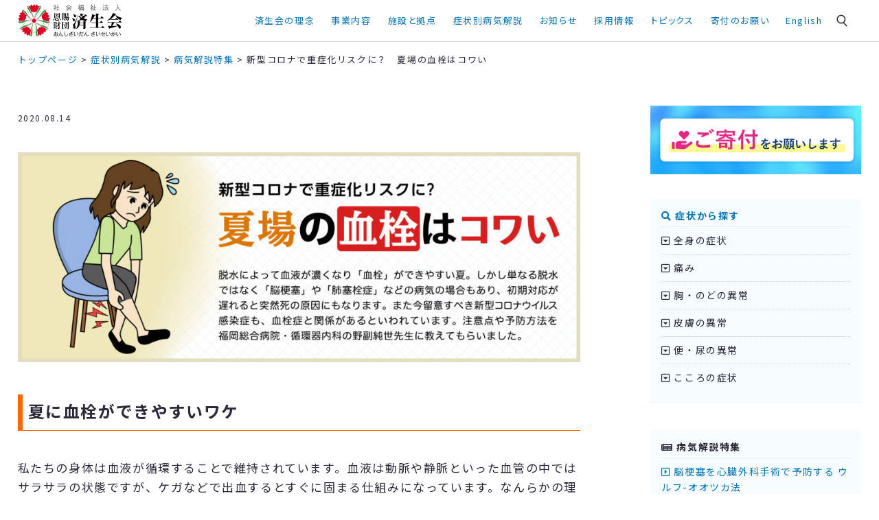

--- FILE ---
content_type: text/html; charset=UTF-8
request_url: https://www.saiseikai.or.jp/medical/column/thrombus
body_size: 20931
content:

<!doctype html>
<html lang="ja">
<head>


	<meta charset="utf-8">
	
  
<link rel="stylesheet" type="text/css" href="/assets/css/saiseikai.css"/>
<link rel="stylesheet" type="text/css" href="/assets/css/saiseikai-sp.css"/>
 
<link rel="stylesheet" type="text/css" href="/assets/css/saiseikai_commmon.css?d1751606255"/>
  
  

 
		<title>新型コロナで重症化リスクに？　夏場の血栓はコワい | 済生会</title>
	
	<meta name="description" content="脱水によって血液が濃くなり「血栓」ができやすい夏。しかし単なる脱水ではなく「脳梗塞」や「肺塞栓症」などの病気の場合もあり、初期対応が遅れると突然死の原因にもなります。また今留意すべき新型コロナウイルス感染症も、血栓症と関係があるといわれています。注意点や予防方法を福岡総合病院・循環器内科の野副純世先生に教えてもらいました。">
	<meta property="og:title" content="新型コロナで重症化リスクに？　夏場の血栓はコワい | 済生会">
	<meta property="og:type" content="website">
	<meta property="og:url" content="https://www.saiseikai.or.jp/medical/column/thrombus">
	<meta property="og:image" content="https://www.saiseikai.or.jp/wp-content/uploads/2020/08/ttl-05-1.jpg">
	<meta property="og:description" content="脱水によって血液が濃くなり「血栓」ができやすい夏。しかし単なる脱水ではなく「脳梗塞」や「肺塞栓症」などの病気の場合もあり、初期対応が遅れると突然死の原因にもなります。また今留意すべき新型コロナウイルス感染症も、血栓症と関係があるといわれています。注意点や予防方法を福岡総合病院・循環器内科の野副純世先生に教えてもらいました。">
	<meta property="og:site_name" content="社会福祉法人 恩賜財団 済生会"/>
	<meta property="fb:app_id" content="2117140878608212">
	<meta property="fb:pages" content="1603686086312247">
	<meta name="twitter:card" content="summary_large_image">
 
	<meta itemprop="name" content="社会福祉法人 恩賜財団 済生会"/>
	<meta itemprop="description" content="脱水によって血液が濃くなり「血栓」ができやすい夏。しかし単なる脱水ではなく「脳梗塞」や「肺塞栓症」などの病気の場合もあり、初期対応が遅れると突然死の原因にもなります。また今留意すべき新型コロナウイルス感染症も、血栓症と関係があるといわれています。注意点や予防方法を福岡総合病院・循環器内科の野副純世先生に教えてもらいました。">
	<meta itemprop="image" content="https://www.saiseikai.or.jp/wp-content/uploads/2020/08/ttl-05-1.jpg"/>

	<meta name="viewport" content="width=device-width,initial-scale=1.0"/>

	<link rel="shortcut icon" href="/images/favicon.ico" />

		
  	<link rel="stylesheet" type="text/css" href="/assets/css/medical.css?d1751536908">
 
 <link rel="stylesheet" type="text/css" href="/assets/css/single.css?d1703216677"/>

 
    <!-- Google tag (gtag.js) -->
<script async src="https://www.googletagmanager.com/gtag/js?id=G-87KV7HQB2M"></script>
<script>
  window.dataLayer = window.dataLayer || [];
  function gtag(){dataLayer.push(arguments);}
  gtag('js', new Date());

  gtag('config', 'G-87KV7HQB2M', { 'debug_mode':true });
</script>
 <!-- Global site tag (gtag.js) - Google Analytics 
<script async src="https://www.googletagmanager.com/gtag/js?id=UA-37867664-1"></script>
<script>
  window.dataLayer = window.dataLayer || [];
  function gtag(){dataLayer.push(arguments);}
  gtag('js', new Date());
  gtag('config', 'UA-37867664-1');
</script>-->
 

<!-- Google Tag Manager --
<script>(function(w,d,s,l,i){w[l]=w[l]||[];w[l].push({'gtm.start':
new Date().getTime(),event:'gtm.js'});var f=d.getElementsByTagName(s)[0],
j=d.createElement(s),dl=l!='dataLayer'?'&l='+l:'';j.async=true;j.src=
'https://www.googletagmanager.com/gtm.js?id='+i+dl;f.parentNode.insertBefore(j,f);
})(window,document,'script','dataLayer','GTM-TMD33SM');</script>
<!-- End Google Tag Manager -->
 
 
	<meta name='robots' content='max-image-preview:large' />
	<style>img:is([sizes="auto" i], [sizes^="auto," i]) { contain-intrinsic-size: 3000px 1500px }</style>
	<link rel='dns-prefetch' href='//www.google.com' />
<script type="text/javascript">
/* <![CDATA[ */
window._wpemojiSettings = {"baseUrl":"https:\/\/s.w.org\/images\/core\/emoji\/15.0.3\/72x72\/","ext":".png","svgUrl":"https:\/\/s.w.org\/images\/core\/emoji\/15.0.3\/svg\/","svgExt":".svg","source":{"concatemoji":"https:\/\/www.saiseikai.or.jp\/wp-includes\/js\/wp-emoji-release.min.js?ver=6.7.1"}};
/*! This file is auto-generated */
!function(i,n){var o,s,e;function c(e){try{var t={supportTests:e,timestamp:(new Date).valueOf()};sessionStorage.setItem(o,JSON.stringify(t))}catch(e){}}function p(e,t,n){e.clearRect(0,0,e.canvas.width,e.canvas.height),e.fillText(t,0,0);var t=new Uint32Array(e.getImageData(0,0,e.canvas.width,e.canvas.height).data),r=(e.clearRect(0,0,e.canvas.width,e.canvas.height),e.fillText(n,0,0),new Uint32Array(e.getImageData(0,0,e.canvas.width,e.canvas.height).data));return t.every(function(e,t){return e===r[t]})}function u(e,t,n){switch(t){case"flag":return n(e,"\ud83c\udff3\ufe0f\u200d\u26a7\ufe0f","\ud83c\udff3\ufe0f\u200b\u26a7\ufe0f")?!1:!n(e,"\ud83c\uddfa\ud83c\uddf3","\ud83c\uddfa\u200b\ud83c\uddf3")&&!n(e,"\ud83c\udff4\udb40\udc67\udb40\udc62\udb40\udc65\udb40\udc6e\udb40\udc67\udb40\udc7f","\ud83c\udff4\u200b\udb40\udc67\u200b\udb40\udc62\u200b\udb40\udc65\u200b\udb40\udc6e\u200b\udb40\udc67\u200b\udb40\udc7f");case"emoji":return!n(e,"\ud83d\udc26\u200d\u2b1b","\ud83d\udc26\u200b\u2b1b")}return!1}function f(e,t,n){var r="undefined"!=typeof WorkerGlobalScope&&self instanceof WorkerGlobalScope?new OffscreenCanvas(300,150):i.createElement("canvas"),a=r.getContext("2d",{willReadFrequently:!0}),o=(a.textBaseline="top",a.font="600 32px Arial",{});return e.forEach(function(e){o[e]=t(a,e,n)}),o}function t(e){var t=i.createElement("script");t.src=e,t.defer=!0,i.head.appendChild(t)}"undefined"!=typeof Promise&&(o="wpEmojiSettingsSupports",s=["flag","emoji"],n.supports={everything:!0,everythingExceptFlag:!0},e=new Promise(function(e){i.addEventListener("DOMContentLoaded",e,{once:!0})}),new Promise(function(t){var n=function(){try{var e=JSON.parse(sessionStorage.getItem(o));if("object"==typeof e&&"number"==typeof e.timestamp&&(new Date).valueOf()<e.timestamp+604800&&"object"==typeof e.supportTests)return e.supportTests}catch(e){}return null}();if(!n){if("undefined"!=typeof Worker&&"undefined"!=typeof OffscreenCanvas&&"undefined"!=typeof URL&&URL.createObjectURL&&"undefined"!=typeof Blob)try{var e="postMessage("+f.toString()+"("+[JSON.stringify(s),u.toString(),p.toString()].join(",")+"));",r=new Blob([e],{type:"text/javascript"}),a=new Worker(URL.createObjectURL(r),{name:"wpTestEmojiSupports"});return void(a.onmessage=function(e){c(n=e.data),a.terminate(),t(n)})}catch(e){}c(n=f(s,u,p))}t(n)}).then(function(e){for(var t in e)n.supports[t]=e[t],n.supports.everything=n.supports.everything&&n.supports[t],"flag"!==t&&(n.supports.everythingExceptFlag=n.supports.everythingExceptFlag&&n.supports[t]);n.supports.everythingExceptFlag=n.supports.everythingExceptFlag&&!n.supports.flag,n.DOMReady=!1,n.readyCallback=function(){n.DOMReady=!0}}).then(function(){return e}).then(function(){var e;n.supports.everything||(n.readyCallback(),(e=n.source||{}).concatemoji?t(e.concatemoji):e.wpemoji&&e.twemoji&&(t(e.twemoji),t(e.wpemoji)))}))}((window,document),window._wpemojiSettings);
/* ]]> */
</script>
<style id='wp-emoji-styles-inline-css' type='text/css'>

	img.wp-smiley, img.emoji {
		display: inline !important;
		border: none !important;
		box-shadow: none !important;
		height: 1em !important;
		width: 1em !important;
		margin: 0 0.07em !important;
		vertical-align: -0.1em !important;
		background: none !important;
		padding: 0 !important;
	}
</style>
<link rel='stylesheet' id='wp-block-library-css' href='https://www.saiseikai.or.jp/wp-includes/css/dist/block-library/style.min.css?ver=6.7.1' type='text/css' media='all' />
<style id='classic-theme-styles-inline-css' type='text/css'>
/*! This file is auto-generated */
.wp-block-button__link{color:#fff;background-color:#32373c;border-radius:9999px;box-shadow:none;text-decoration:none;padding:calc(.667em + 2px) calc(1.333em + 2px);font-size:1.125em}.wp-block-file__button{background:#32373c;color:#fff;text-decoration:none}
</style>
<style id='global-styles-inline-css' type='text/css'>
:root{--wp--preset--aspect-ratio--square: 1;--wp--preset--aspect-ratio--4-3: 4/3;--wp--preset--aspect-ratio--3-4: 3/4;--wp--preset--aspect-ratio--3-2: 3/2;--wp--preset--aspect-ratio--2-3: 2/3;--wp--preset--aspect-ratio--16-9: 16/9;--wp--preset--aspect-ratio--9-16: 9/16;--wp--preset--color--black: #000000;--wp--preset--color--cyan-bluish-gray: #abb8c3;--wp--preset--color--white: #ffffff;--wp--preset--color--pale-pink: #f78da7;--wp--preset--color--vivid-red: #cf2e2e;--wp--preset--color--luminous-vivid-orange: #ff6900;--wp--preset--color--luminous-vivid-amber: #fcb900;--wp--preset--color--light-green-cyan: #7bdcb5;--wp--preset--color--vivid-green-cyan: #00d084;--wp--preset--color--pale-cyan-blue: #8ed1fc;--wp--preset--color--vivid-cyan-blue: #0693e3;--wp--preset--color--vivid-purple: #9b51e0;--wp--preset--gradient--vivid-cyan-blue-to-vivid-purple: linear-gradient(135deg,rgba(6,147,227,1) 0%,rgb(155,81,224) 100%);--wp--preset--gradient--light-green-cyan-to-vivid-green-cyan: linear-gradient(135deg,rgb(122,220,180) 0%,rgb(0,208,130) 100%);--wp--preset--gradient--luminous-vivid-amber-to-luminous-vivid-orange: linear-gradient(135deg,rgba(252,185,0,1) 0%,rgba(255,105,0,1) 100%);--wp--preset--gradient--luminous-vivid-orange-to-vivid-red: linear-gradient(135deg,rgba(255,105,0,1) 0%,rgb(207,46,46) 100%);--wp--preset--gradient--very-light-gray-to-cyan-bluish-gray: linear-gradient(135deg,rgb(238,238,238) 0%,rgb(169,184,195) 100%);--wp--preset--gradient--cool-to-warm-spectrum: linear-gradient(135deg,rgb(74,234,220) 0%,rgb(151,120,209) 20%,rgb(207,42,186) 40%,rgb(238,44,130) 60%,rgb(251,105,98) 80%,rgb(254,248,76) 100%);--wp--preset--gradient--blush-light-purple: linear-gradient(135deg,rgb(255,206,236) 0%,rgb(152,150,240) 100%);--wp--preset--gradient--blush-bordeaux: linear-gradient(135deg,rgb(254,205,165) 0%,rgb(254,45,45) 50%,rgb(107,0,62) 100%);--wp--preset--gradient--luminous-dusk: linear-gradient(135deg,rgb(255,203,112) 0%,rgb(199,81,192) 50%,rgb(65,88,208) 100%);--wp--preset--gradient--pale-ocean: linear-gradient(135deg,rgb(255,245,203) 0%,rgb(182,227,212) 50%,rgb(51,167,181) 100%);--wp--preset--gradient--electric-grass: linear-gradient(135deg,rgb(202,248,128) 0%,rgb(113,206,126) 100%);--wp--preset--gradient--midnight: linear-gradient(135deg,rgb(2,3,129) 0%,rgb(40,116,252) 100%);--wp--preset--font-size--small: 13px;--wp--preset--font-size--medium: 20px;--wp--preset--font-size--large: 36px;--wp--preset--font-size--x-large: 42px;--wp--preset--spacing--20: 0.44rem;--wp--preset--spacing--30: 0.67rem;--wp--preset--spacing--40: 1rem;--wp--preset--spacing--50: 1.5rem;--wp--preset--spacing--60: 2.25rem;--wp--preset--spacing--70: 3.38rem;--wp--preset--spacing--80: 5.06rem;--wp--preset--shadow--natural: 6px 6px 9px rgba(0, 0, 0, 0.2);--wp--preset--shadow--deep: 12px 12px 50px rgba(0, 0, 0, 0.4);--wp--preset--shadow--sharp: 6px 6px 0px rgba(0, 0, 0, 0.2);--wp--preset--shadow--outlined: 6px 6px 0px -3px rgba(255, 255, 255, 1), 6px 6px rgba(0, 0, 0, 1);--wp--preset--shadow--crisp: 6px 6px 0px rgba(0, 0, 0, 1);}:where(.is-layout-flex){gap: 0.5em;}:where(.is-layout-grid){gap: 0.5em;}body .is-layout-flex{display: flex;}.is-layout-flex{flex-wrap: wrap;align-items: center;}.is-layout-flex > :is(*, div){margin: 0;}body .is-layout-grid{display: grid;}.is-layout-grid > :is(*, div){margin: 0;}:where(.wp-block-columns.is-layout-flex){gap: 2em;}:where(.wp-block-columns.is-layout-grid){gap: 2em;}:where(.wp-block-post-template.is-layout-flex){gap: 1.25em;}:where(.wp-block-post-template.is-layout-grid){gap: 1.25em;}.has-black-color{color: var(--wp--preset--color--black) !important;}.has-cyan-bluish-gray-color{color: var(--wp--preset--color--cyan-bluish-gray) !important;}.has-white-color{color: var(--wp--preset--color--white) !important;}.has-pale-pink-color{color: var(--wp--preset--color--pale-pink) !important;}.has-vivid-red-color{color: var(--wp--preset--color--vivid-red) !important;}.has-luminous-vivid-orange-color{color: var(--wp--preset--color--luminous-vivid-orange) !important;}.has-luminous-vivid-amber-color{color: var(--wp--preset--color--luminous-vivid-amber) !important;}.has-light-green-cyan-color{color: var(--wp--preset--color--light-green-cyan) !important;}.has-vivid-green-cyan-color{color: var(--wp--preset--color--vivid-green-cyan) !important;}.has-pale-cyan-blue-color{color: var(--wp--preset--color--pale-cyan-blue) !important;}.has-vivid-cyan-blue-color{color: var(--wp--preset--color--vivid-cyan-blue) !important;}.has-vivid-purple-color{color: var(--wp--preset--color--vivid-purple) !important;}.has-black-background-color{background-color: var(--wp--preset--color--black) !important;}.has-cyan-bluish-gray-background-color{background-color: var(--wp--preset--color--cyan-bluish-gray) !important;}.has-white-background-color{background-color: var(--wp--preset--color--white) !important;}.has-pale-pink-background-color{background-color: var(--wp--preset--color--pale-pink) !important;}.has-vivid-red-background-color{background-color: var(--wp--preset--color--vivid-red) !important;}.has-luminous-vivid-orange-background-color{background-color: var(--wp--preset--color--luminous-vivid-orange) !important;}.has-luminous-vivid-amber-background-color{background-color: var(--wp--preset--color--luminous-vivid-amber) !important;}.has-light-green-cyan-background-color{background-color: var(--wp--preset--color--light-green-cyan) !important;}.has-vivid-green-cyan-background-color{background-color: var(--wp--preset--color--vivid-green-cyan) !important;}.has-pale-cyan-blue-background-color{background-color: var(--wp--preset--color--pale-cyan-blue) !important;}.has-vivid-cyan-blue-background-color{background-color: var(--wp--preset--color--vivid-cyan-blue) !important;}.has-vivid-purple-background-color{background-color: var(--wp--preset--color--vivid-purple) !important;}.has-black-border-color{border-color: var(--wp--preset--color--black) !important;}.has-cyan-bluish-gray-border-color{border-color: var(--wp--preset--color--cyan-bluish-gray) !important;}.has-white-border-color{border-color: var(--wp--preset--color--white) !important;}.has-pale-pink-border-color{border-color: var(--wp--preset--color--pale-pink) !important;}.has-vivid-red-border-color{border-color: var(--wp--preset--color--vivid-red) !important;}.has-luminous-vivid-orange-border-color{border-color: var(--wp--preset--color--luminous-vivid-orange) !important;}.has-luminous-vivid-amber-border-color{border-color: var(--wp--preset--color--luminous-vivid-amber) !important;}.has-light-green-cyan-border-color{border-color: var(--wp--preset--color--light-green-cyan) !important;}.has-vivid-green-cyan-border-color{border-color: var(--wp--preset--color--vivid-green-cyan) !important;}.has-pale-cyan-blue-border-color{border-color: var(--wp--preset--color--pale-cyan-blue) !important;}.has-vivid-cyan-blue-border-color{border-color: var(--wp--preset--color--vivid-cyan-blue) !important;}.has-vivid-purple-border-color{border-color: var(--wp--preset--color--vivid-purple) !important;}.has-vivid-cyan-blue-to-vivid-purple-gradient-background{background: var(--wp--preset--gradient--vivid-cyan-blue-to-vivid-purple) !important;}.has-light-green-cyan-to-vivid-green-cyan-gradient-background{background: var(--wp--preset--gradient--light-green-cyan-to-vivid-green-cyan) !important;}.has-luminous-vivid-amber-to-luminous-vivid-orange-gradient-background{background: var(--wp--preset--gradient--luminous-vivid-amber-to-luminous-vivid-orange) !important;}.has-luminous-vivid-orange-to-vivid-red-gradient-background{background: var(--wp--preset--gradient--luminous-vivid-orange-to-vivid-red) !important;}.has-very-light-gray-to-cyan-bluish-gray-gradient-background{background: var(--wp--preset--gradient--very-light-gray-to-cyan-bluish-gray) !important;}.has-cool-to-warm-spectrum-gradient-background{background: var(--wp--preset--gradient--cool-to-warm-spectrum) !important;}.has-blush-light-purple-gradient-background{background: var(--wp--preset--gradient--blush-light-purple) !important;}.has-blush-bordeaux-gradient-background{background: var(--wp--preset--gradient--blush-bordeaux) !important;}.has-luminous-dusk-gradient-background{background: var(--wp--preset--gradient--luminous-dusk) !important;}.has-pale-ocean-gradient-background{background: var(--wp--preset--gradient--pale-ocean) !important;}.has-electric-grass-gradient-background{background: var(--wp--preset--gradient--electric-grass) !important;}.has-midnight-gradient-background{background: var(--wp--preset--gradient--midnight) !important;}.has-small-font-size{font-size: var(--wp--preset--font-size--small) !important;}.has-medium-font-size{font-size: var(--wp--preset--font-size--medium) !important;}.has-large-font-size{font-size: var(--wp--preset--font-size--large) !important;}.has-x-large-font-size{font-size: var(--wp--preset--font-size--x-large) !important;}
:where(.wp-block-post-template.is-layout-flex){gap: 1.25em;}:where(.wp-block-post-template.is-layout-grid){gap: 1.25em;}
:where(.wp-block-columns.is-layout-flex){gap: 2em;}:where(.wp-block-columns.is-layout-grid){gap: 2em;}
:root :where(.wp-block-pullquote){font-size: 1.5em;line-height: 1.6;}
</style>
<link rel='stylesheet' id='contact-form-7-css' href='https://www.saiseikai.or.jp/wp-content/plugins/contact-form-7/includes/css/styles.css?ver=6.1.4' type='text/css' media='all' />
<link rel='stylesheet' id='cf7msm_styles-css' href='https://www.saiseikai.or.jp/wp-content/plugins/contact-form-7-multi-step-module/resources/cf7msm.css?ver=4.5' type='text/css' media='all' />
<link rel='stylesheet' id='crp-public-css' href='https://www.saiseikai.or.jp/wp-content/plugins/custom-related-posts/dist/public.css?ver=1.8.0' type='text/css' media='all' />
<script type="text/javascript" src="https://www.saiseikai.or.jp/wp-includes/js/jquery/jquery.min.js?ver=3.7.1" id="jquery-core-js"></script>
<script type="text/javascript" src="https://www.saiseikai.or.jp/wp-includes/js/jquery/jquery-migrate.min.js?ver=3.4.1" id="jquery-migrate-js"></script>
<link rel="canonical" href="https://www.saiseikai.or.jp/medical/column/thrombus" />
 
 
 
 
		<script type="text/javascript" src="//code.jquery.com/jquery-1.11.0.min.js"></script>
<script type="text/javascript" src="/assets/js/saiseikai.js"></script> 
<script type="text/javascript" src="/assets/js/saiseikai_common.js?d1749715656"></script>

      </head>

<body class="column-template-default single single-column postid-539835">
 <div id="skipNav" class="skipNav"><a href="#main">メインコンテンツにスキップ</a></div>

 <!-- Google Tag Manager (noscript) -->
<noscript><iframe src="https://www.googletagmanager.com/ns.html?id=GTM-TMD33SM"
height="0" width="0" style="display:none;visibility:hidden" title="googletagmanager"></iframe></noscript>
<!-- End Google Tag Manager (noscript) -->

	<!--BODY-->
	<div class="Saiseikai">

		
		<!--HEAD-->
	<!--HEAD-->
<section class="s-header scrolled" id="top">
 <div class="w1240"> <b><a href="/"><img src="/assets/images/common/logo-w.svg" alt="社会福祉法人 恩賜財団 済生会" width="160" class="normal"><img src="/assets/images/common/logo-n.svg" alt="しゃかいふくしほうじん　おんしざいだん　さいせいかい" width="160" class="hover"></a></b>

    <p class="hum sp"><a class="menu-trigger"> <span></span> <span></span> <span></span> <i class="hideen">メニュー</i></a> </p>
  <ul class="s-header-global">
   <li><a href="/about/" class="parent">済生会の理念<i class="fa-solid fa-caret-down"></i></a>
    <div class="s-header-mega">
     <p class="hum_in sp"><a class="menu-trigger active"> <span></span> <span></span> <span></span> <i class="hideen">メニュー</i></a> </p>
     <div class="w1000 s-flex">
      <div class="s-header-mega-lead">
       <h3><img src="/assets/images/common/navi_about.png" alt=""> 済生会の理念</h3>
       <p>済生会は、明治天皇が医療によって生活困窮者を救済しようと明治44(1911)年に設立しました。100年以上にわたる活動をふまえ、日本最大の社会福祉法人として全職員約67,000人が40都道府県で医療・保健・福祉活動を展開しています。</p>
      </div>
      <div class="s-header-mega-link">
       <ul>
        <li><a href="/about/">理念 施薬救療の精神</a></li>
        <li><a href="/about/policy/">活動の方針</a></li>
        <li><a href="/about/organization/">組織概要</a></li>
        <li><a href="/about/history/">歴史</a></li>
        <li><a href="/about/saiseichokugo/">済生勅語</a></li>
        <li><a href="/about/reason/">なでしこ紋章の由来</a></li>
        <li><a href="/about/signage/">恩賜(おんし)財団の表記</a></li>
        <li><a href="/feature/saisei/">済生会公式キャラクター「さいせい」</a></li>
       </ul>
      </div>
     </div>
    </div>
   </li>
   <li><a href="/about/works/" class="parent">事業内容<i class="fa-solid fa-caret-down"></i></a>
    <div class="s-header-mega">
     <p class="hum_in sp"><a class="menu-trigger active"> <span></span> <span></span> <span></span> <i class="hideen">メニュー</i></a> </p>
     <div class="w1000 s-flex">
      <div class="s-header-mega-lead">
       <h3><img src="/assets/images/common/navi_about.png" alt=""> 事業内容</h3>
       <p>済生会は、404施設・435事業を運営し、67,000人が働く、日本最大の社会福祉法人です。全国の施設が連携し、ソーシャルインクルージョンの推進、最新の医療による地域貢献、医療と福祉のシームレスなサービス提供などに取り組んでいます。</p>
      </div>
      <div class="s-header-mega-link">
       <ul>
        <li><a href="/about/works/">施設・事業数と利用者数</a></li>
        <li><a href="https://www.socialinclusion.saiseikai.or.jp/omoi/" target="_blank">ソーシャルインクルージョンとは <i class="fa fa-external-link-alt"></i></a></li>
        <li><a href="/about/nadesiko_plan/">なでしこプラン</a></li>
        <li><a href="https://renkeishi.saiseikai.or.jp/" target="_blank">済生会連携士</a></li>
        <li><a href="/about/activities/">災害援助活動</a></li>
        <li><a href="/about/takamatsunomiya/">高松宮記念基金</a></li>
        <li><a href="https://www.saiseikai.or.jp/chiken/" target="_blank">済生会共同治験ネットワーク <i class="fa fa-external-link-alt"></i></a></li>
        <li><a href="https://soken.saiseikai.or.jp/" target="_blank">済生会保健・医療・福祉総合研究所 <i class="fa fa-external-link-alt"></i></a></li>
        <li><a href="/about/information/">情報公開</a></li>
        <li><a href="/about/koubo/">公募</a></li>
        <li><a href="/activity_group/">専門的活動グループ</a></li>
       </ul>
      </div>
     </div>
    </div>
   </li>
   <li><a href="/facilities/" class="parent">施設と拠点<i class="fa-solid fa-caret-down"></i></a>
    <div class="s-header-mega">
     <p class="hum_in sp"><a class="menu-trigger active"> <span></span> <span></span> <span></span> <i class="hideen">メニュー</i></a> </p>
     <div class="w1000 s-flex header-mega-facilities">
      <div class="s-header-mega-lead">
       <h3><img src="/assets/images/common/navi_facilities.png" alt=""> 施設と拠点</h3>
       <p>40都道府県で、病院や診療所などの医療機関をはじめ、高齢者や障害者の支援、更生保護などにかかわる福祉施設を開設・運営。さらに巡回診療船「済生丸」が瀬戸内海の57島の診療活動に携わっています。</p>
      </div>
      <div class="s-header-mega-link">
       <ul>
        <li><a href="/facilities/">すべて</a></li>
   <li><a href="/facilities/f/f01/">病院・診療所</a></li>
   <li><a href="/facilities/f/f02/">児童福祉</a></li>
   <li><a href="/facilities/f/f03/">高齢者福祉</a></li>
   <li><a href="/facilities/f/f04/">障害者福祉</a></li>
   <li><a href="/facilities/f/f0308/">指定訪問看護ステーション</a></li>
   <li><a href="/facilities/f/f0501/">看護師養成所</a></li>
   <li><a href="/facilities/f/f0504/">地域生活定着支援センター</a></li>
   <li><a href="/facilities/f/f0506/">ハンセン病回復者支援センター</a></li>
   <li><a href="/facilities/f/f06/">支部・本部</a></li>
   <li><a href="/facilities/f/f05/">その他</a></li>
       </ul>
      </div>
     </div>
    </div>
   </li>
   <li><a href="/medical/" class="parent">症状別病気解説<i class="fa-solid fa-caret-down"></i></a>
    <div class="s-header-mega">
     <p class="hum_in sp"><a class="menu-trigger active"> <span></span> <span></span> <span></span> <i class="hideen">メニュー</i></a> </p>
     <div class="w1000 s-flex">
      <div class="s-header-mega-lead">
       <h3><img src="/assets/images/common/navi_medical.png" alt=""> 症状別病気解説</h3>

       <p>主な症状やからだの部位・特徴、キーワード、病名から病気を調べることができます。症状ごとにその原因やメカニズム、関連する病気などを紹介し、それぞれの病気について早期発見のポイント、予防の基礎知識などを専門医が解説します。</p>
      </div>
      <div class="s-header-mega-link">
       <ul>
        <li><a href="/medical/symptom/">症状から探す</a></li>
        <li><a href="/medical/part_type/">からだの部位・特徴から探す</a></li>
        <li><a href="/medical/disease/">病名から探す</a></li>
        <li><a href="/medical/how_to_tell/#tab1">医師への伝え方</a></li>
        <li><a href="/medical/column/">特集記事</a></li>
        <li><a href="/medical/">症状別病気解説トップ</a></li>
       </ul>
      </div>
     </div>
    </div>
   </li>
   <li><a class="parent" style="cursor: default;">お知らせ<i class="fa-solid fa-caret-down"></i></a>
   <div class="s-header-mega">
      <p class="hum_in sp"><a class="menu-trigger active"> <span></span> <span></span> <span></span> <i class="hideen">メニュー</i></a> </p>
    <div class="w1000 s-newslist">
     <h3><img src="/assets/images/common/navi_news.png" alt=""> お知らせ
     <span><a href="/news/">ニュース一覧</a></span>
     </h3>
    <ul>
         <li><a href="https://www.socialinclusion.saiseikai.or.jp/topics/20260126"><span> 2026.01.26 </span><i>シンク！</i><em>
     News＆Topics｜乳がんの早期発見と検診受診を啓発 (京都済生会病院)     </em></a></li>
        <li><a href="https://www.socialinclusion.saiseikai.or.jp/encyclopedia/251"><span> 2026.01.22 </span><i>シンク！</i><em>
     ソーシャルインクルージョン事典｜社会福祉基礎構造改革     </em></a></li>
        <li><a href="https://www.socialinclusion.saiseikai.or.jp/reports/150-twiddlemuff"><span> 2026.01.21 </span><i>シンク！</i><em>
     レポート｜「認知症マフ」が地域に広げるケアの輪。 拘束に頼らない認知症との付き合い方を考える     </em></a></li>
        <li><a href="https://www.socialinclusion.saiseikai.or.jp/reports/147-iwate"><span> 2026.01.20 </span><i>シンク！</i><em>
     レポート｜岩手県最大の被災地で済生会の“復興診療所”が重ねた10年     </em></a></li>
        <li><a href="https://www.saiseikai.or.jp/topics/"><span> 2026.01.19 </span><i>済生会topics WEB</i><em>
     機関誌「済生」1月号から厳選記事をアップしました     </em></a></li>
        </ul>
     </div>
    </div>
   </li>
   <li><a href="" class="parent nolink">採用情報<i class="fa-solid fa-caret-down"></i></a>
    <div class="s-header-mega">
     <p class="hum_in sp"><a class="menu-trigger active"> <span></span> <span></span> <span></span> <i class="hideen">メニュー</i></a> </p>
     <div class="w1000 s-flex">
      <div class="s-header-mega-lead">
       <h3><img src="/assets/images/common/navi_recruit.png" alt=""> 採用情報</h3>
       <p>全国の済生会では初期臨床研修医・専攻医・常勤医師、看護師、専門職、事務職や看護学生を募集しています。医療・保健・福祉にかかわる幅広い領域において、地域に密着した現場で活躍できます。</p>
      </div>
      <div class="s-header-mega-link">
       <ul>
        <li><a href="/recruit/" target="_blank">初期臨床研修医・専攻医・常勤医師 <i class="fa fa-external-link-alt"></i></a></li>
        <li><a href="/nurse/" target="_blank">看護師・看護学生・職員 <i class="fa fa-external-link-alt"></i></a></li>
        <li><a href="/school/" target="_blank">看護学校のご案内 <i class="fa fa-external-link-alt"></i></a></li>
       </ul>
      </div>
     </div>
    </div>
   </li>
   <li><a href="" class="parent nolink">トピックス<i class="fa-solid fa-caret-down"></i></a>
    <div class="s-header-mega">
     <p class="hum_in sp"><a class="menu-trigger active"> <span></span> <span></span> <span></span> <i class="hideen">メニュー</i></a> </p>
     <div class="w1000 s-flex">
      <div class="s-header-mega-lead">
       <h3><img src="/assets/images/common/navi_feature.png" alt=""> トピックス</h3>
       <p>一般の方の心身の健康や暮らしの役に立つ情報を発信中。「症状別病気解説」をはじめとして、特集記事や家族で楽しめる動画など、さまざまなコンテンツを展開しています。</p>
      </div>
      <div class="s-header-mega-link">
       <ul>
        <li><a href="/feature/medicine_basic/">薬剤師が教える薬のキホン</a></li>
        <li><a href="/feature/konohito/">この人</a></li>
        <li><a href="/feature/saiseishunju/">済生春秋</a></li>
        <li><a href="/feature/origami/">いまいみさの魔法のおりがみ</a></li>
        <li><a href="/feature/covid19/">特集 新型コロナ</a></li>
        <li><a href="/feature/recipe/">管理栄養士のおすすめレシピ</a></li>
        <li><a href="https://www.socialinclusion.saiseikai.or.jp/" target="_blank">ソーシャルインクルージョン <i class="fa fa-external-link-alt"></i></a></li>
       </ul>
      </div>
     </div>
    </div>
   </li>
   <li><a href="https://www.saiseikai.or.jp/donation/" class="parent" target="_blank">寄付のお願い</a></li>
   <li><a href="/about/en/" class="parent">English</a></li>

   <li class="search">
    <i class="search_icon"><img src="/assets/images/common/i-search-w.svg" width="24" alt="キーワード検索" class="normal"><img src="/assets/images/common/i-search.svg" width="24" alt="キーワード検索" class="hover"></i>
    <p class="search_close"><a class="menu-trigger active" href="#"> <span></span> <span></span> <span></span> <i class="hideen">メニュー</i></a> </p>
    <form method="get" class="Search searchform" action="/">
     <input type="text" value="" placeholder="キーワード検索" name="s" class="s" />
     <input type="submit" value="検索">
    </form>
   </li>
  </ul>

 </div>
</section>
<!--//HEAD-->

<main role="main" id="main">		<!--//HEAD-->

<!--Crumbs-->
<div class="w1240 breadcrumbs">
 <span property="itemListElement" typeof="ListItem"><a property="item" typeof="WebPage" title="社会福祉法人 恩賜財団 済生会." href="https://www.saiseikai.or.jp" class="home"><span property="name">トップページ</span></a><meta property="position" content="1"></span> &gt; <span property="itemListElement" typeof="ListItem"><a property="item" typeof="WebPage" title="Go to 症状別病気解説." href="https://www.saiseikai.or.jp/medical/" class="column-root post post-column"><span property="name">症状別病気解説</span></a><meta property="position" content="2"></span> &gt; <span property="itemListElement" typeof="ListItem"><a property="item" typeof="WebPage" title="Go to 病気解説特集." href="https://www.saiseikai.or.jp/medical/column/" class="archive post-column-archive"><span property="name">病気解説特集</span></a><meta property="position" content="3"></span> &gt; <span class="post post-column current-item">新型コロナで重症化リスクに？　夏場の血栓はコワい</span></div>
<!--//Crumbs-->

<div class="Page Page-column">
 <div class="w1240">
    <div class="Flex">
   <div class="Page-Body col-8">
                    
        <div class="TTL TTL-Single TTL-Single-column"> 
     
					<span class="Day"> 2020.08.14 </span> 
				
				</div>
                <p class="MainImage">
     <img width="1024" height="383" src="https://www.saiseikai.or.jp/wp-content/uploads/2020/08/ttl-05-1-1024x383.jpg" class="attachment-large size-large wp-post-image" alt="" decoding="async" fetchpriority="high" srcset="https://www.saiseikai.or.jp/wp-content/uploads/2020/08/ttl-05-1-1024x383.jpg 1024w, https://www.saiseikai.or.jp/wp-content/uploads/2020/08/ttl-05-1-980x367.jpg 980w, https://www.saiseikai.or.jp/wp-content/uploads/2020/08/ttl-05-1-768x287.jpg 768w, https://www.saiseikai.or.jp/wp-content/uploads/2020/08/ttl-05-1.jpg 1476w" sizes="(max-width: 1024px) 100vw, 1024px" />    </p>
        <p class="MainImage-SP"><img src="https://www.saiseikai.or.jp/wp-content/uploads/2020/08/ttl-sp-05-1.jpg" alt="新型コロナで重症化リスクに？　夏場の血栓はコワい"> </p>
        <div class="NewsBoxEntry clearfix Entry-Single-column">
     <h2 class="column-read">脱水によって血液が濃くなり「血栓」ができやすい夏。しかし単なる脱水ではなく「脳梗塞」や「肺塞栓症」などの病気の場合もあり、初期対応が遅れると突然死の原因にもなります。また今留意すべき新型コロナウイルス感染症も、血栓症と関係があるといわれています。注意点や予防方法を福岡総合病院・循環器内科の野副純世先生に教えてもらいました。</h2><h3><strong>夏に血栓ができやすいワケ</strong></h3>
<p>私たちの身体は血液が循環することで維持されています。血液は動脈や静脈といった血管の中ではサラサラの状態ですが、ケガなどで出血するとすぐに固まる仕組みになっています。なんらかの理由によって血の塊「血栓」ができ、それが血管内で詰まってしまうことを「血栓症」といいます。</p>
<p class="txtC">心臓でできた血栓の写真<img decoding="async" src="https://www.saiseikai.or.jp/wp-content/uploads/2020/08/zu00-01.jpg" alt="心臓でできた血栓の写真" class="aligncenter wp-image-538567 size-full" width="400" height="400" /></p>
<p>血栓は、できる場所によってさまざまな病気を引き起こします。脳の血管で詰まると<a href="https://www.saiseikai.or.jp/medical/disease/cerebral_infarction/">脳梗塞</a>、心臓の血管で詰まると<a href="https://www.saiseikai.or.jp/medical/disease/myocardial_infarction/">心筋梗塞</a>となり、これら動脈で詰まるものを総称し「動脈血栓症」といいます。一方、足の静脈に血栓ができることを「深部静脈血栓症」といい、この静脈血栓が肺の血管をふさぐと「<a href="https://www.saiseikai.or.jp/medical/disease/pulmonary_embolism/">肺塞栓症(はいそくせんしょう)</a>」、いわゆる「エコノミークラス症候群」になります(下図参照)。</p>
<p class="txtC"><img decoding="async" src="https://www.saiseikai.or.jp/wp-content/uploads/2020/08/zu01-02.jpg" alt="肺塞栓症(エコノミークラス症候群)のメカニズム" class="aligncenter wp-image-538567 size-full" width="700" height="400" /></p>
<p>また、血栓は冬と夏に多くみられますが、その原因は季節によって異なります。冬は、身体が寒さで熱を逃がさないようにと血管が収縮することで詰まりやすくなりますが、夏は主に水分不足が原因です。汗などで失われた水分の補給が間に合わず<a href="https://www.saiseikai.or.jp/feature/covid19/dehydration/">脱水</a>傾向となり、血液がドロドロになって血栓ができやすくなります。</p>
<h3><strong>血栓症が新型コロナの重症化リスクに？</strong></h3>
<p>ところで今、最も注意すべきは新型コロナウイルス感染症ですが、それも血栓症と関係があるといわれています。感染した患者のうち、重症者の多くに血栓症がみられたとの報告も出ています。</p>
<p>原因としては、①ウイルスの血管壁への直接的な攻撃によって血管壁が傷つき、血液が固まって血栓ができる、あるいは②感染に対する過剰な免疫反応により本来は生体防御に働くタンパク質「サイトカイン」が過剰生産され血栓ができる、といったことが考えられていますが、まだ分かっていないことも多く、感染予防が重要です。</p>
<p>血栓は全身のどこにでも生じる可能性があり、<a href="https://www.saiseikai.or.jp/medical/disease/myocardial_infarction/">心筋梗塞</a>、<a href="https://www.saiseikai.or.jp/medical/disease/cerebral_infarction/">脳梗塞</a>、<a href="https://www.saiseikai.or.jp/medical/disease/pulmonary_embolism/">肺塞栓</a>などの原因となります。</p>
<h3><strong>「あれ？」と思う身体のサイン</strong></h3>
<p>新型コロナウイルスに感染していなくても、現在の私たちは血栓症の危険にさらされています。夏の暑い時に長時間マスクをしていると体温調節ができなくなり、<a href="https://www.saiseikai.or.jp/feature/covid19/dehydration/">脱水</a>気味になります。</p>
<p>また<a href="https://www.saiseikai.or.jp/medical/disease/pulmonary_embolism/">肺塞栓症(エコノミークラス症候群)</a>は、飛行機や車の座席で座ったままの人に起こることから「旅行者血栓症」ともいわれますが、例えば、寝たきりの高齢者や外出を控えている人、在宅勤務などによる極端な活動量の低下によっても、足の静脈に血栓ができやすくなります。さらに災害被災地などで避難生活が必要な場合も運動制限を強いられるため、<a href="https://www.saiseikai.or.jp/medical/disease/pulmonary_embolism/">肺塞栓</a>のリスクが高まります。<a href="https://www.saiseikai.or.jp/medical/symptom/weight_gain/">肥満</a>、妊娠、がんなどの悪性腫瘍、慢性炎症疾患でも<a href="https://www.saiseikai.or.jp/medical/disease/pulmonary_embolism/">肺塞栓</a>のリスクが高まることが知られています。</p>
<p>このような状況にある人は、身体に起こった小さな変化を見逃さないことが大切です。ふくらはぎや太ももの<a href="https://www.saiseikai.or.jp/medical/symptom/edema/">むくみ</a>、<a href="https://www.saiseikai.or.jp/medical/symptom/fatigue/">だるさ</a>、<a href="https://www.saiseikai.or.jp/medical/symptom/rash/">赤み</a>なども静脈血栓の兆候です。気になる症状がある人は、超音波(エコー)検査で静脈血栓の有無を調べることができるので医療機関に相談してください。</p>
<p>足にできた静脈血栓が血流にのって全身に飛んでいき、肺の血管で詰まると<a href="https://www.saiseikai.or.jp/medical/symptom/chestpain/">胸痛</a>、<a href="https://www.saiseikai.or.jp/medical/symptom/short_breath/">呼吸困難</a>、血圧低下などの症状が出て、命にかかわる場合もあります。現在、新型コロナウイルス感染症を危惧して医療機関への受診を控える傾向がみられますが、上記のような症状や麻痺などがある場合は、急いで受診しましょう。</p>
<h3><strong>血栓の予防法</strong></h3>
<p>夏の血栓は脱水が原因のことが多いため、<a href="https://www.saiseikai.or.jp/feature/covid19/dehydration/">かくれ脱水(熱中症)対策</a>と似ている面がありますが、まずは水分補給が必要です。利尿作用(脱水リスク)があるアルコールなどの摂取は控え、水分を十分にとりましょう。長時間の移動がある場合などはこまめに姿勢を変え、手足を動かして血液の流れをよくしましょう。また日常生活の改善(運動、食事、大豆・発酵食品の摂取など)も予防効果があります。下記のイラストも参考にしながら、血液の流れがよくなるように心がけましょう。</p>
<p class="txtC"><img loading="lazy" decoding="async" src="https://www.saiseikai.or.jp/wp-content/uploads/2020/08/zu02-02.jpg" alt="血栓予防(血液の流れをよくしよう)" class="wp-image-538548 size-full aligncenter" width="700" height="330" /></p>
<p class="txtC"><img loading="lazy" decoding="async" src="https://www.saiseikai.or.jp/wp-content/uploads/2020/08/zu03-04.jpg" alt="血栓予防(血液の流れをよくしよう)" class="wp-image-538548 size-full aligncenter" width="700" height="330" /></p>
     <!--解説者紹介-->
          <div class="MedicalCheckCommentary clearfix">
            <p class="ph_Commentary"><img src="https://www.saiseikai.or.jp/wp-content/uploads/2020/08/dr_pic.jpg" width="130" height="170" alt="解説：野副 純世"/> </p>
            <div class="tx_Commentary">
              <p> 解説：野副 純世        <br><a href="https://www.saiseikai.or.jp/facilities/4001-0002/">福岡総合病院<br></a> 循環器内科 部長               </p>
             </div>
      
                   
     </div>
     <p class="fs08">※所属・役職は本ページ公開当時のものです。異動等により変わる場合もありますので、ご了承ください。<br>
※診断・治療を必要とする方は最寄りの医療機関やかかりつけ医にご相談ください。</p>
     <!--//解説者紹介-->
          
     
     
     
          
    </div>
    
    
        
        <div class="Navi-Pre-Next">
     <p class="Navi-Pre"><a href="https://www.saiseikai.or.jp/medical/column/food_poisoning_in_summer/" rel="prev">&laquo; コロナ禍でリスク増？　夏の食中毒予防</a></p><p class="Navi-Next"><a href="https://www.saiseikai.or.jp/medical/column/autumn_allergy/" rel="next">花粉症やダニにご注意！　秋のアレルギー症状と対策 &raquo;</a></p>    </div>
                    

<ul class="sns-list">
<!-- Twitterの共有リンク -->
    <li class="sns-twitter">
        <a class="sns-link" target="_blank" href="https://twitter.com/share?url=https%3A%2F%2Fwww.saiseikai.or.jp%2Fmedical%2Fcolumn%2Fthrombus&#038;text=%E6%96%B0%E5%9E%8B%E3%82%B3%E3%83%AD%E3%83%8A%E3%81%A7%E9%87%8D%E7%97%87%E5%8C%96%E3%83%AA%E3%82%B9%E3%82%AF%E3%81%AB%EF%BC%9F%E3%80%80%E5%A4%8F%E5%A0%B4%E3%81%AE%E8%A1%80%E6%A0%93%E3%81%AF%E3%82%B3%E3%83%AF%E3%81%84+%23%E6%B8%88%E7%94%9F%E4%BC%9A+"><img src="/assets/images/common/sns-tw.png" alt="Twitter" width="60"></a>
    </li>
    <!-- Facebookの共有リンク -->
    <li class="sns-fb">
        <a class="sns-link" target="_blank" href="https://www.facebook.com/share.php?u=https%3A%2F%2Fwww.saiseikai.or.jp%2Fmedical%2Fcolumn%2Fthrombus"><img src="/assets/images/common/sns-fb.png" alt="Facebook" width="60"></a>
    </li>
    <!-- LINEの共有リンク -->
    <li class="sns-line">
        <a class="sns-link" target="_blank" href="https://line.me/R/msg/text/?%E6%96%B0%E5%9E%8B%E3%82%B3%E3%83%AD%E3%83%8A%E3%81%A7%E9%87%8D%E7%97%87%E5%8C%96%E3%83%AA%E3%82%B9%E3%82%AF%E3%81%AB%EF%BC%9F%E3%80%80%E5%A4%8F%E5%A0%B4%E3%81%AE%E8%A1%80%E6%A0%93%E3%81%AF%E3%82%B3%E3%83%AF%E3%81%84https%3A%2F%2Fwww.saiseikai.or.jp%2Fmedical%2Fcolumn%2Fthrombus"><img src="/assets/images/common/sns-line.png" alt="LINE" width="60"></a>
    </li>
    <!-- Pocketの共有リンク 
    <li class="sns-line">
        <a class="sns-link" target="_blank" href="https://getpocket.com/edit?url=https%3A%2F%2Fwww.saiseikai.or.jp%2Fmedical%2Fcolumn%2Fthrombus&#038;title=%E6%96%B0%E5%9E%8B%E3%82%B3%E3%83%AD%E3%83%8A%E3%81%A7%E9%87%8D%E7%97%87%E5%8C%96%E3%83%AA%E3%82%B9%E3%82%AF%E3%81%AB%EF%BC%9F%E3%80%80%E5%A4%8F%E5%A0%B4%E3%81%AE%E8%A1%80%E6%A0%93%E3%81%AF%E3%82%B3%E3%83%AF%E3%81%84"><img src="/assets/images/common/sns-pocket.svg" alt="LINE" width="60"></a>
    </li>
    <!-- はてなブックマークの共有リンク 
    <li class="sns-hatena">
        <a class="sns-link" target="_blank" href="https://b.hatena.ne.jp/add?mode=confirm&#038;url=https%3A%2F%2Fwww.saiseikai.or.jp%2Fmedical%2Fcolumn%2Fthrombus"><img src="/assets/images/common/sns-hatenabookmark-logomark.svg" alt="Hatena" width="60"></a>
    </li>-->
 </ul>
 
 <script src="https://d.line-scdn.net/r/web/social-plugin/js/thirdparty/loader.min.js" async="async" defer="defer"></script>
    <div class="crp-list-container"><h3 class="crp-list-title">関連記事</h3><ol class="crp-list"><li><a href="https://www.saiseikai.or.jp/medical/column/sedentary_lifestyle/"><img src="https://www.saiseikai.or.jp/wp-content/uploads/2022/04/icon.jpg" alt=""><span>「座りすぎ」にご⽤⼼！　ちょっとした⼯夫で健康な⾝体を(病気解説特集 | 2022.4.26)</span></a></li><li><a href="https://www.saiseikai.or.jp/medical/disease/deep_vein_thrombosis/"><img src="/assets/images/common/disease_listimg.jpg" alt=""><span>深部静脈血栓症(DVT)(病名から探す | 2021.5.12)</span></a></li><li><a href="https://www.saiseikai.or.jp/feature/covid19/cardiovascular_disease/"><img src="https://www.saiseikai.or.jp/wp-content/uploads/2020/09/94c9837e057bf2c6f130d6846faba9d8-400x400.png" alt=""><span>コロナ禍だからこそ治療しよう　①心臓・血管の病気(特集 新型コロナ　生活の中で今、本当に知りたいこと | 2020.9.2)</span></a></li><li><a href="https://www.saiseikai.or.jp/feature/covid19/dehydration/"><img src="https://www.saiseikai.or.jp/wp-content/uploads/2020/06/necchusho-400x400.jpg" alt=""><span>“コロナ夏”の「かくれ脱水」・熱中症対策(特集 新型コロナ　生活の中で今、本当に知りたいこと | 2020.6.19)</span></a></li><li><a href="https://www.saiseikai.or.jp/feature/covid19/quitsmoking/"><img src="https://www.saiseikai.or.jp/wp-content/uploads/2020/05/14ce8092697ffd420da01a3e186d1402-400x400.jpg" alt=""><span>コロナを転じて禁煙となす(特集 新型コロナ　生活の中で今、本当に知りたいこと | 2020.5.29)</span></a></li><li><a href="https://www.saiseikai.or.jp/medical/column/myocardial_infarction_in_summer/"><img src="https://www.saiseikai.or.jp/wp-content/uploads/2018/08/myocardial_infarction_in_summer.jpg" alt=""><span>猛暑で危険度UP!?　夏場の心筋梗塞にご注意を(病気解説特集 | 2018.8.24)</span></a></li><li><a href="https://www.saiseikai.or.jp/news/2016/0419_002/"><img src="https://www.saiseikai.or.jp/wp-content/uploads/2020/08/zu00-01.jpg" alt=""><span>エコノミークラス症候群が続出、「十分な水分と体動かして」(ニュース | 2016.4.19)</span></a></li></ol></div>        <div class="crps_related "><h3>この記事を読んだ人はこんな記事も読んでいます</h3><ul><li><a href="https://www.saiseikai.or.jp/medical/symptom/short_breath/"    ><img src="/assets/images/common/disease_listimg.jpg" class="" /><span class="crps_title">息切れ・呼吸困難 (症状から探す)</span></a></li><li><a href="https://www.saiseikai.or.jp/medical/disease/pulmonary_embolism/"    ><img src="/assets/images/common/disease_listimg.jpg" class="" /><span class="crps_title">肺塞栓症(エコノミークラス症候群) (病名から探す)</span></a></li><li><a href="https://www.saiseikai.or.jp/news/2016/0419_002/"    ><img src="/assets/images/common/nadeshiko-monshou.png" alt="エコノミークラス症候群が続出、「十分な水分と体動かして」" title="エコノミークラス症候群が続出、「十分な水分と体動かして」" class="crps_thumb crps_default" /><span class="crps_title">エコノミークラス症候群が続出、「十分な水分と体動かして」 (ニュース | 2016.04.19)</span></a></li><li><a href="https://www.saiseikai.or.jp/medical/column/sedentary_lifestyle/"    ><img src="https://www.saiseikai.or.jp/wp-content/uploads/2022/04/icon.jpg" class="" /><span class="crps_title">「座りすぎ」にご⽤⼼！　ちょっとした⼯夫で健康な⾝体を (病気解説特集)</span></a></li><li><a href="https://www.saiseikai.or.jp/feature/covid19/cardiovascular_disease/"    ><img src="https://www.saiseikai.or.jp/wp-content/uploads/2020/08/94c9837e057bf2c6f130d6846faba9d8-400x400.png" alt="コロナ禍だからこそ治療しよう　①心臓・血管の病気" title="コロナ禍だからこそ治療しよう　①心臓・血管の病気" class="crps_thumb crps_firstchild" /><span class="crps_title">コロナ禍だからこそ治療しよう　①心臓・血管の病気 (特集 新型コロナ　生活の中で今、本当に知りたいこと)</span></a></li></ul><div class="crps_clear"></div></div>       </div>
      <!--Category Menu-->
   <div class="Page-Menu col-3">
    
<p><a href="/donation/"><img src="/assets/images/banner/banner_izo.jpg" alt="ご遺贈を受け付けています"></a></p>




















<div class="Box-Menu">
<h4 class="TTL-Section"><a href="/medical/symptom/"><i class="fa fa-search"></i> 症状から探す</a></h4>
<ul>
 <li class="parent"><em><i class="far fa-caret-square-down"></i> 全身の症状</em>

  <ul>   <li><a href="/medical/symptom/fever/"><i class="far fa-caret-square-right"></i> 発熱</a></li>
      <li><a href="/medical/symptom/vertigo/"><i class="far fa-caret-square-right"></i> めまい</a></li>
      <li><a href="/medical/symptom/convulsion/"><i class="far fa-caret-square-right"></i> けいれん</a></li>
      <li><a href="/medical/symptom/fatigue/"><i class="far fa-caret-square-right"></i> 倦怠感・だるさ</a></li>
      <li><a href="/medical/symptom/nausea/"><i class="far fa-caret-square-right"></i> 吐き気・嘔吐</a></li>
      <li><a href="/medical/symptom/palpitation/"><i class="far fa-caret-square-right"></i> 動悸</a></li>
      <li><a href="/medical/symptom/short_breath/"><i class="far fa-caret-square-right"></i> 息切れ・呼吸困難</a></li>
      <li><a href="/medical/symptom/syncope/"><i class="far fa-caret-square-right"></i> 意識障害・失神</a></li>
      <li><a href="/medical/symptom/weight_loss/"><i class="far fa-caret-square-right"></i> 体重減少</a></li>
      <li><a href="/medical/symptom/weight_gain/"><i class="far fa-caret-square-right"></i> 体重増加</a></li>
   </ul> </li>
  <li class="parent"><em><i class="far fa-caret-square-down"></i> 痛み</em>

  <ul>   <li><a href="/medical/symptom/headache/"><i class="far fa-caret-square-right"></i> 頭痛</a></li>
      <li><a href="/medical/symptom/chestpain/"><i class="far fa-caret-square-right"></i> 胸痛</a></li>
      <li><a href="/medical/symptom/stomachache/"><i class="far fa-caret-square-right"></i> 腹痛</a></li>
      <li><a href="/medical/symptom/sore_throat/"><i class="far fa-caret-square-right"></i> のどの痛み</a></li>
      <li><a href="/medical/symptom/shoulder_neck_pain/"><i class="far fa-caret-square-right"></i> 肩や首の痛み</a></li>
      <li><a href="/medical/symptom/waist_backpain/"><i class="far fa-caret-square-right"></i> 腰や背中の痛み</a></li>
      <li><a href="/medical/symptom/jointpain/"><i class="far fa-caret-square-right"></i> 関節痛</a></li>
   </ul> </li>
  <li class="parent"><em><i class="far fa-caret-square-down"></i> 胸・のどの異常</em>

  <ul>   <li><a href="/medical/symptom/dysphagia/"><i class="far fa-caret-square-right"></i> 飲み込みにくさ（嚥下障害）</a></li>
      <li><a href="/medical/symptom/prolonged_cough/"><i class="far fa-caret-square-right"></i> 長引くせき</a></li>
   </ul> </li>
  <li class="parent"><em><i class="far fa-caret-square-down"></i> 皮膚の異常</em>

  <ul>   <li><a href="/medical/symptom/edema/"><i class="far fa-caret-square-right"></i> むくみ</a></li>
      <li><a href="/medical/symptom/swelling/"><i class="far fa-caret-square-right"></i> 腫れ</a></li>
      <li><a href="/medical/symptom/lump/"><i class="far fa-caret-square-right"></i> しこり</a></li>
      <li><a href="/medical/symptom/rash/"><i class="far fa-caret-square-right"></i> 発疹</a></li>
      <li><a href="/medical/symptom/itch/"><i class="far fa-caret-square-right"></i> かゆみ</a></li>
      <li><a href="/medical/symptom/numbness/"><i class="far fa-caret-square-right"></i> しびれ</a></li>
   </ul> </li>
  <li class="parent"><em><i class="far fa-caret-square-down"></i> 便・尿の異常</em>

  <ul>   <li><a href="/medical/symptom/constipation/"><i class="far fa-caret-square-right"></i> 便秘</a></li>
      <li><a href="/medical/symptom/diarrhea/"><i class="far fa-caret-square-right"></i> 下痢</a></li>
      <li><a href="/medical/symptom/hematuria/"><i class="far fa-caret-square-right"></i> 血尿</a></li>
      <li><a href="/medical/symptom/bloody_stool/"><i class="far fa-caret-square-right"></i> 血便</a></li>
      <li><a href="/medical/symptom/frequent_urination/"><i class="far fa-caret-square-right"></i> 頻尿</a></li>
   </ul> </li>
  <li class="parent"><em><i class="far fa-caret-square-down"></i> こころの症状</em>

  <ul>   <li><a href="/medical/symptom/insomnia/"><i class="far fa-caret-square-right"></i> 不眠</a></li>
      <li><a href="/medical/symptom/frustrated/"><i class="far fa-caret-square-right"></i> イライラ</a></li>
      <li><a href="/medical/symptom/anxiety_depression/"><i class="far fa-caret-square-right"></i> 不安・抑うつ</a></li>
      <li><a href="/medical/symptom/anorexia/"><i class="far fa-caret-square-right"></i> 食欲不振</a></li>
   </ul> </li>
    </ul>
 </div>
























<div class="Box-Menu">
<h4 class="TTL-Section"><i class="fa fa-newspaper"></i> 病気解説特集</h4>
<ul>
<li>
<a href="https://www.saiseikai.or.jp/medical/column/wolf-ohtsuka/?">

	<i class="far fa-caret-square-right"></i> 
脳梗塞を心臓外科手術で予防する ウルフ-オオツカ法	<span class="Day txtR">
2025.12.04</span>

</a>
</li>
<li>
<a href="https://www.saiseikai.or.jp/medical/column/preconception_care/?">

	<i class="far fa-caret-square-right"></i> 
体を大切にすることは、未来を大切にすること。 「プレコンセプションケア」を知っていますか？	<span class="Day txtR">
2025.11.19</span>

</a>
</li>
<li>
<a href="https://www.saiseikai.or.jp/medical/column/children_myopia/?">

	<i class="far fa-caret-square-right"></i> 
スマホ世代の子どもたちが危ない！？ 「子どもの視力低下」を防ぐには？	<span class="Day txtR">
2025.10.24</span>

</a>
</li>
<li>
<a href="https://www.saiseikai.or.jp/medical/column/oral_frailty/?">

	<i class="far fa-caret-square-right"></i> 
飲み込みづらい？ 食べこぼしが増えた？ それって「オーラルフレイル」かも！？	<span class="Day txtR">
2025.09.25</span>

</a>
</li>
<li>
<a href="https://www.saiseikai.or.jp/medical/column/colon_cancer/?">

	<i class="far fa-caret-square-right"></i> 
日本人が最も多くかかる「大腸がん」は早期発見がカギ。大腸がん検診の“今”	<span class="Day txtR">
2025.08.19</span>

</a>
</li>
<li>
<a href="https://www.saiseikai.or.jp/medical/column/heat_acclimatization/?">

	<i class="far fa-caret-square-right"></i> 
今年も暑い夏が到来！ 熱中症対策に有効な「暑熱順化」を知っていますか？	<span class="Day txtR">
2025.07.03</span>

</a>
</li>
<li>
<a href="https://www.saiseikai.or.jp/medical/column/mac_pulmonary/?">

	<i class="far fa-caret-square-right"></i> 
せきや痰が長引く場合は要注意！　国内で急増中の「肺MAC症」とは？	<span class="Day txtR">
2025.06.18</span>

</a>
</li>
<li>
<a href="https://www.saiseikai.or.jp/medical/column/weather_sickness/?">

	<i class="far fa-caret-square-right"></i> 
雨の日に頭痛や動悸、倦怠感…それって「気象病」かも？ 知っておきたい予防法と対策	<span class="Day txtR">
2025.05.21</span>

</a>
</li>
<li>
<a href="https://www.saiseikai.or.jp/medical/column/hpv_vaccine/?">

	<i class="far fa-caret-square-right"></i> 
正しく知ろう！　子宮頸がんを予防する 「HPVワクチン」ってどんなもの？	<span class="Day txtR">
2025.04.15</span>

</a>
</li>
<li>
<a href="https://www.saiseikai.or.jp/medical/column/atypical_depression/?">

	<i class="far fa-caret-square-right"></i> 
休日は元気だけど、仕事になると気分が落ち込む　「非定型うつ病」の実態と対処法	<span class="Day txtR">
2025.03.26</span>

</a>
</li>
<li><a href="/medical/column"><i class="far fa-caret-square-right"></i> すべて見る</a>
</li>

</ul>
</div>








<div class="Box-Menu">
<h4 class="TTL-Section"><i class="fa fa-eye"></i> よく見られているページ</h4>
<ul>
															<li><a href="https://www.saiseikai.or.jp/medical/disease/intercostal_neuralgia/"><i class="far fa-caret-square-right"></i> 肋間神経痛</a></li>
															<li><a href="https://www.saiseikai.or.jp/medical/disease/occipital_neuralgia/"><i class="far fa-caret-square-right"></i> 後頭神経痛</a></li>
															<li><a href="https://www.saiseikai.or.jp/medical/disease/autonomic_dysfunction/"><i class="far fa-caret-square-right"></i> 自律神経失調症</a></li>
															<li><a href="https://www.saiseikai.or.jp/medical/column/pneumonia/"><i class="far fa-caret-square-right"></i> 本当にただの風邪? それ、肺炎かもしれません</a></li>
															<li><a href="https://www.saiseikai.or.jp/medical/column/od/"><i class="far fa-caret-square-right"></i> 子どもに起こりやすい起立性調節障害</a></li>
															<li><a href="https://www.saiseikai.or.jp/medical/disease/herpes_zoster/"><i class="far fa-caret-square-right"></i> 帯状疱疹</a></li>
															<li><a href="https://www.saiseikai.or.jp/medical/column/nosebleed/"><i class="far fa-caret-square-right"></i> 大人と子どもで違う原因。意外と知らない鼻血のこと</a></li>
															<li><a href="https://www.saiseikai.or.jp/medical/disease/orthostatic_dysregulation/"><i class="far fa-caret-square-right"></i> 起立性調節障害</a></li>
															<li><a href="https://www.saiseikai.or.jp/medical/disease/menieres_disease/"><i class="far fa-caret-square-right"></i> メニエール病</a></li>
															<li><a href="https://www.saiseikai.or.jp/medical/disease/fasciitis/"><i class="far fa-caret-square-right"></i> 筋膜炎</a></li>
							</ul>
</div>




   </div>
   <!--//Category Menu-->
     </div>
 </div>
</div>
<!--//NEWS-->


<!--footer-->
	</main>
<!--トピックス-->
<section class="s-content-topics">
 <div class="w1240">
  <div class="s-top-content-title">
   <h2><b>トピックス</b> <em>Topics</em></h2>
  </div>
  <div class="s-content-topics-list">
   <ul>
    <!--シンク！-->
    <li class=" outView"><a href="https://www.socialinclusion.saiseikai.or.jp/" target="_blank"><img src="/assets/images/banner/banner_sinc_2023.jpg" alt="シンク！"></a></li>
    <!--//シンク！-->
    <li class=" outView"><a href="https://www.saiseikai.or.jp/chiken/" target="_blank"><img src="/assets/images/banner/banner_chiken.jpg" alt="済生会共同治験ネットワーク"></a></li>
    <li class=" outView"><a href="https://renkeishi.saiseikai.or.jp/" target="_blank"><img src="/assets/images/banner/banner_renkeishi.png" alt="済生会連携士"></a></li>
    <li class=" outView"><a href="/feature/saiseishunju/" target="_blank"><img src="/assets/images/banner/banner_saiseishunju_top.jpg" alt="済生春秋"></a></li>
    <li class=" outView"><a href="/feature/medicine_basic/"><img src="/assets/images/banner/banner_medicine_basic.png" alt="薬剤師が教える薬のキホン"></a></li>
    <li class=" outView"><a href="https://soken.saiseikai.or.jp/" target="_blank"><img src="/assets/images/banner/banner_soken.jpg" alt="済生会保健・医療・福祉総合研究所(済生会総研)"></a></li>
    <li class=" outView"><a href="/feature/konohito/"><img src="/assets/images/banner/banner_konohito_top.jpg" alt="この人"></a></li>
    
    <!--コロナ特集--
    <li class=" outView"><a href="/feature/covid19/"><img src="/assets/images/banner/banner_covid19_features.jpg" alt="新型コロナ"></a> <a href="/feature/covid19/"></a> </li>
    <!--//コロナ特集--> 
    
    <!--なでしこファーム-->
    <li class=" outView"><a href="/nadeshiko_farm/" target="_blank"><img src="/assets/images/banner/banner_nf.png" alt="なでしこファーム 済生会の就労継続支援事業所でつくった商品を紹介しています"></a> <a href="/nadeshiko_farm/" target="_blank"></a> </li>
    <!--//なでしこファーム--> 
    
    <!--魔法のおりがみ-->
    <li class=" outView"> <a href="/feature/origami/"><img src="/assets/images/banner/banner_origami.jpg" alt="魔法のおりがみ"></a> </li>
    <!--//魔法のおりがみ-->
    
   </ul>
  </div>
 </div>
</section>
<!--//トピックス--> 

<!--Footer-->
<section class="s-footer">
 <div class="w1240"> <b><a href="/"><img src="/assets/images/common/logo-n.svg" alt="社会福祉法人 恩賜財団 済生会（しゃかいふくしほうじん　おんしざいだん　さいせいかい）" width="160"></a></b>
  <ul>
   <li><a href="/about/" class="parent">済生会について</a>
    <ul>
     <li><a href="/about/policy/">活動の方針</a></li>
     <li><a href="/about/organization/">組織概要</a></li>
     <li><a href="/about/history/">歴史</a></li>
     <li><a href="/about/100th/">天皇陛下のおことば</a></li>
     <li><a href="/about/saiseichokugo/">済生勅語</a></li>
     <li><a href="/about/reason/">なでしこ紋章の由来</a></li>
     <li><a href="/about/signage/">恩賜(おんし)財団の表記</a></li>
     <li><a href="/about/chronology/">年表</a></li>
     <li><a href="/about/110years_magazine/">済生会110年誌デジタルブック</a></li>
    </ul>
   </li>
   <li><a href="/about/" class="parent">事業内容</a>
    <ul>
     <li><a href="/about/works/">施設数と利用者数</a></li>
     <li><a href="https://www.socialinclusion.saiseikai.or.jp/omoi/" target="_blank">ソーシャルインクルージョンとは <i class="fa fa-external-link-alt"></i></a></li>
     <li><a href="/about/nadesiko_plan/">なでしこプラン</a></li>
     <li><a href="https://renkeishi.saiseikai.or.jp/" target="_blank">済生会連携士</a></li>
     <li><a href="/about/activities/">災害援助活動</a></li>
     <li><a href="/about/takamatsunomiya/">高松宮記念基金</a></li>
     <li><a href="https://www.saiseikai.or.jp/donation/" target="_blank">寄付のお願い</a></li>
     <li><a href="https://www.saiseikai.or.jp/chiken/" target="_blank">済生会共同治験ネットワーク <i class="fa fa-external-link-alt"></i></a></li>
     <li><a href="https://soken.saiseikai.or.jp/" target="_blank">済生会保健・医療・福祉総合研究所 <i class="fa fa-external-link-alt"></i></a></li>
     <li><a href="/activity_group/" class="">専門的活動グループ</a></li>
     <li><a href="/about/information/">情報公開</a></li>
     <li><a href="/about/koubo/">公募</a></li>
    </ul>
   </li>
   <li><a href="/facilities/" class="parent">施設と拠点</a>
    <ul>
     <li><a href="/facilities/f/f01/">病院・診療所</a></li>
     <li><a href="/facilities/f/f02/">児童福祉</a></li>
     <li><a href="/facilities/f/f03/">高齢者福祉</a></li>
     <li><a href="/facilities/f/f04/">障害者福祉</a></li>
     <li><a href="/facilities/f/f05/">その他</a></li>
     <li><a href="/facilities/f/f06">支部・本部</a></li>
    </ul>
   </li>
   <li><a href="/medical/" class="parent">症状別病気解説</a>
    <ul>
     <li><a href="/medical/symptom/">症状から探す</a></li>
     <li><a href="/medical/part_type/">からだの部位・特徴から探す</a></li>
     <li><a href="/medical/disease/">病名から探す</a></li>
     <li><a href="/medical/how_to_tell/#tab1">医師への伝え方</a></li>
     <li><a href="/medical/column/">特集記事</a></li>
    </ul>
   </li>
   <li><a href="/#notice" class="parent">お知らせ</a></li>
   <li><i class="parent">採用情報</i>
    <ul>
     <li><a href="/recruit/" target="_blank">初期臨床研修医・専攻医・常勤医師 <i class="fa fa-external-link-alt"></i></a></li>
     <li><a href="/nurse/" target="_blank">看護師・看護学生・職員 <i class="fa fa-external-link-alt"></i></a></li>
     <li><a href="/school/" target="_blank">看護学校のご案内 <i class="fa fa-external-link-alt"></i></a></li>
    </ul>
   </li>
   <li class="flex100"><i class="parent">トピックス</i>
    <ul>
     <li><a href="/feature/medicine_basic/">薬剤師が教える薬のキホン</a></li>
     <li><a href="/feature/konohito/">この人</a></li>
     <li><a href="/feature/saiseishunju/">済生春秋</a></li>
     <li><a href="/feature/origami/">いまいみさの魔法のおりがみ</a></li>
     <li><a href="/feature/covid19/">特集 新型コロナ</a></li>
     <li><a href="/feature/recipe/">管理栄養士のおすすめレシピ</a></li>
     <li><a href="https://www.socialinclusion.saiseikai.or.jp/" target="_blank">ソーシャルインクルージョン <i class="fa fa-external-link-alt"></i></a></li>
    </ul>
   </li>
   <li class="flex100"><a href="/about/en/" class="parent">English</a></li>
  </ul>
  <ul class="sub">
   <li><a href="/sitemap/">サイトマップ</a> </li>
   <li><a href="/about/privacy/">個人情報保護規程</a> </li>
   <li><a href="/about/harassment_response/">ハラスメント対応指針</a> </li>
   <li><a href="/about/customer_harassment_response/">カスタマーハラスメント対応指針</a> </li>
   <li><a href="/contact/">お問い合わせ</a> </li>
   <li><a href="https://web.saiseikai.or.jp/" target="_blank">なでしこクラウド（職員専用）<i class="fa fa-external-link-alt"></i></a> </li>
   <li class="link_fb"><a href="https://www.facebook.com/saiseikai.or.jp/?locale=ja_JP" target="_blank"><i><img src="/assets/images/common/Facebook_Logo_Primary.png" width="24" alt=""></i><em>Facebook</em></a></li>
  </ul>
  <p> 済生会本部 : 〒108-0073 東京都港区三田1-4-28(三田国際ビルヂング21階) <br>
   TEL: 03-3454-3311 / FAX: 03-3454-5576 </p>
  <p class="Copyright"> 2026 Social Welfare Organization Saiseikai Imperial Gift Foundation, Inc. All rights reserved.</p>
 </div>
 <div class="goPageTop"> <a href="#top" title="ページの先頭へ"><i class="fa fa-chevron-circle-up"></i><i class="hideen">ページの先頭へ</i></a> </div>
</section>
<!--//Footer--> 

		<!--//footer-->


</div>
<!--//BODY--> 

<script type="text/javascript" src="https://www.saiseikai.or.jp/wp-includes/js/dist/hooks.min.js?ver=4d63a3d491d11ffd8ac6" id="wp-hooks-js"></script>
<script type="text/javascript" src="https://www.saiseikai.or.jp/wp-includes/js/dist/i18n.min.js?ver=5e580eb46a90c2b997e6" id="wp-i18n-js"></script>
<script type="text/javascript" id="wp-i18n-js-after">
/* <![CDATA[ */
wp.i18n.setLocaleData( { 'text direction\u0004ltr': [ 'ltr' ] } );
/* ]]> */
</script>
<script type="text/javascript" src="https://www.saiseikai.or.jp/wp-content/plugins/contact-form-7/includes/swv/js/index.js?ver=6.1.4" id="swv-js"></script>
<script type="text/javascript" id="contact-form-7-js-translations">
/* <![CDATA[ */
( function( domain, translations ) {
	var localeData = translations.locale_data[ domain ] || translations.locale_data.messages;
	localeData[""].domain = domain;
	wp.i18n.setLocaleData( localeData, domain );
} )( "contact-form-7", {"translation-revision-date":"2025-11-30 08:12:23+0000","generator":"GlotPress\/4.0.3","domain":"messages","locale_data":{"messages":{"":{"domain":"messages","plural-forms":"nplurals=1; plural=0;","lang":"ja_JP"},"This contact form is placed in the wrong place.":["\u3053\u306e\u30b3\u30f3\u30bf\u30af\u30c8\u30d5\u30a9\u30fc\u30e0\u306f\u9593\u9055\u3063\u305f\u4f4d\u7f6e\u306b\u7f6e\u304b\u308c\u3066\u3044\u307e\u3059\u3002"],"Error:":["\u30a8\u30e9\u30fc:"]}},"comment":{"reference":"includes\/js\/index.js"}} );
/* ]]> */
</script>
<script type="text/javascript" id="contact-form-7-js-before">
/* <![CDATA[ */
var wpcf7 = {
    "api": {
        "root": "https:\/\/www.saiseikai.or.jp\/wp-json\/",
        "namespace": "contact-form-7\/v1"
    },
    "cached": 1
};
/* ]]> */
</script>
<script type="text/javascript" src="https://www.saiseikai.or.jp/wp-content/plugins/contact-form-7/includes/js/index.js?ver=6.1.4" id="contact-form-7-js"></script>
<script type="text/javascript" id="cf7msm-js-extra">
/* <![CDATA[ */
var cf7msm_posted_data = [];
/* ]]> */
</script>
<script type="text/javascript" src="https://www.saiseikai.or.jp/wp-content/plugins/contact-form-7-multi-step-module/resources/cf7msm.min.js?ver=4.5" id="cf7msm-js"></script>
<script type="text/javascript" id="google-invisible-recaptcha-js-before">
/* <![CDATA[ */
var renderInvisibleReCaptcha = function() {

    for (var i = 0; i < document.forms.length; ++i) {
        var form = document.forms[i];
        var holder = form.querySelector('.inv-recaptcha-holder');

        if (null === holder) continue;
		holder.innerHTML = '';

         (function(frm){
			var cf7SubmitElm = frm.querySelector('.wpcf7-submit');
            var holderId = grecaptcha.render(holder,{
                'sitekey': '6LdZ0rwUAAAAAK--yESOFa2IwH50H0eZAmNOV6xH', 'size': 'invisible', 'badge' : 'bottomright',
                'callback' : function (recaptchaToken) {
					if((null !== cf7SubmitElm) && (typeof jQuery != 'undefined')){jQuery(frm).submit();grecaptcha.reset(holderId);return;}
					 HTMLFormElement.prototype.submit.call(frm);
                },
                'expired-callback' : function(){grecaptcha.reset(holderId);}
            });

			if(null !== cf7SubmitElm && (typeof jQuery != 'undefined') ){
				jQuery(cf7SubmitElm).off('click').on('click', function(clickEvt){
					clickEvt.preventDefault();
					grecaptcha.execute(holderId);
				});
			}
			else
			{
				frm.onsubmit = function (evt){evt.preventDefault();grecaptcha.execute(holderId);};
			}


        })(form);
    }
};
/* ]]> */
</script>
<script type="text/javascript" async defer src="https://www.google.com/recaptcha/api.js?onload=renderInvisibleReCaptcha&amp;render=explicit&amp;hl=ja" id="google-invisible-recaptcha-js"></script>
<style>
 #wpadminbar{
 top: auto;
 bottom: 0;
}
 html{
  margin-top: 0 !important;
 }
</style>
</body></html>


--- FILE ---
content_type: application/javascript; charset=UTF-8
request_url: https://www.saiseikai.or.jp/assets/js/saiseikai.js
body_size: 28417
content:
$(function () {

  //define
  var hash = location.hash;
  var hid;
  var ww = $(window).width();
  var wh = $(window).height();


  /*top page slider*/
  var getSliderConfig = {
    pager: false,
    auto: true,
    controls: true,
    minSlides: 3,
    maxSlides: 10,
    moveSlides: 1,
    slideMargin: 64,
    touchEnabled: false,
    onSliderLoad: function () {
      $(".bx-prev").html('<i class="fa fa-chevron-left"></i>');
      $(".bx-next").html('<i class="fa fa-chevron-right"></i>');
    }
  };
  if (ww < 768) {
    getSliderConfig.touchEnabled = true;
  }

  var Slider1 = $('.getSlider').bxSlider(getSliderConfig);
  $(document).on("click", ".Top-News .bx-controls-direction a", function () {
    Slider1.stopAuto();
  });

  $(".Top-Slide").bxSlider({
    mode: 'fade',
    pager: false,
    auto: true,
    controls: false
  });


  var getSliderConfig2 = {
    pager: true,
    auto: true,
    autoHover: true,
    touchEnabled: false,
    controls: false
  };
  if (ww < 768) {
    getSliderConfig2.touchEnabled = true;
  }
  var Slider = $(".Slider").bxSlider(getSliderConfig2);
  $(document).on("click", ".Top-News-Pickup .bx-pager-link", function () {
    Slider.stopAuto();
  });


  //Top Video
  //rat 1920 * 1080
  var v = $("#Top-Video");
  var videosrc = "topvideo_v3";
  if (ww < 768) {
    videosrc = "topvideo_v3_sp";
  }
  var videohtml = '   <video src="/assets/images/top/' + videosrc + '.mp4" playsinline autoplay muted loop poster="/assets/images/top/topvideo_v3.jpg" id="video">    <source src="/assets/images/top/' + videosrc + '.mp4" type="video/mp4">　<source src="/assets/images/top/' + videosrc + '.webm" type="video/webm">			</video>';
  if (v.length > 0) {
    $(v).append(videohtml);
    $(window).on('load resize', function () {
      setTopVideo();
    });
  }

  function setTopVideo() {
    var hh = $(".Top-Header").height();
    var r = 1.78; //動画の雅楽
    ww = $(window).width();
    wh = $(window).height();
    var wr = ww / (wh - hh); //モニター画角=横長画面なら増える
    if (wr > r) {
      // v.height(wh-hh);
    }
  }
 
 //top recruit
 $('.top-recruit-tab li a').click(function(){
  let h = $(this).attr('href');
  if($(this).hasClass('current')){
   
  }else{
   $('.top-recruit').hide();
   $(h).fadeIn();
   $('.top-recruit-tab li a').removeClass('current');
   $(this).addClass('current');
  }
  
  return false;
 })


  /*Sp or Pc*/
  $(window).on('resize load', function () {
    SpPc();
  });

  function SpPc() {
    ww = $(window).width();
    //SP toggle menu
    if (ww > 768) {
      //PC
      $(".Navi li").bind({
        'mouseenter': function () {
          $(this).find("ul").addClass("NaviDown");
        },
        'mouseleave': function () {
          $(this).find("ul").removeClass("NaviDown");
        }
      });
    } else {
      //SP
      $(".Navi").prepend('<div class="before"></div>');
      $("x.menu-trigger").click(function () {
        $("x.menu-trigger").toggleClass("active");
        $(".Navi").toggleClass("active");
      });
      $(document).on("click", ".Navi .before", function () {
        $("x.menu-trigger").removeClass("active");
        $(".Navi").removeClass("active");
      });
      $(".Navi li").bind({
        'click': function () {
          $(this).find("ul").toggleClass("NaviDown");
        }
      });
    }
  }


  /////////////////////////////////////////////
  /////////////////////////////////////////////
  /////////////////////////////////////////////
  //施設検索
  $(".Filter-Menu .TTL-Section span").click(function () {
    $(this).parents(".Filter-Menu").find("li ul").slideToggle(200);
    $(this).find("i.fa").toggleClass("fa-times");
    $(this).find("em").toggle();
  });

  var gerne_on;
  var area_on;
  $(".Filter-Menu input").click(function () {
    if ($(this).parents("li").hasClass("Filter-Menu-Child")) {
      //都道府県または詳細施設の場合
      if ($(this).prop('checked')) {
        var list_size = $(this).parents("li").find("li").size(); //7
        var live_size = 0;
        $(this).parents("li").find("input").each(function () {
          if ($(this).prop('disabled')) {
            live_size++;
          } else if ($(this).prop('checked')) {
            live_size++;
          }
        });
        if (list_size === live_size) {
          $(this).parents("li").find(".Filter-Menu-Parent").prop("checked", true);
        }
      } else {
        $(this).parents("li").find(".Filter-Menu-Parent").prop("checked", false);
        // $(this).parents("ul").find(".Filter-Menu-All input").prop("checked", false);
      }
      //	console.debug("Filter-Menu-Child");
    } else if ($(this).parents("label").hasClass("Filter-Menu-All")) {
      //すべてをクリックした場合
      if ($(this).prop('checked')) {
        $(this).parents(".Filter-Menu").find("ul input").prop("checked", true);
      } else {
        $(this).parents(".Filter-Menu").find("ul input").prop("checked", false);
      }
    } else {
      //エリアおよび大カテゴリーの場合
      if ($(this).prop('checked')) {
        $(this).parents("li").find("ul input").prop("checked", true);
      } else {
        $(this).parents("li").find("ul input").prop("checked", false);
        // $(this).parents("ul").find(".Filter-Menu-All input").prop("checked", false);
      }
    }
    var Filter_Menu_Pref_Parent = $(".Filter-Menu-Pref input.Filter-Menu-Parent").size();
    var Filter_Menu_Cat_Parent = $(".Filter-Menu-Cat input.Filter-Menu-Parent").size();
    var Pref_on = 0;
    var Cat_on = 0;
    $(".Filter-Menu-Pref input.Filter-Menu-Parent").each(function () {
      if ($(this).prop('checked')) {
        Pref_on++;
      }
    });
    $(".Filter-Menu-Cat input.Filter-Menu-Parent").each(function () {
      if ($(this).prop('checked')) {
        Cat_on++;
      }
    });
    if (Pref_on === Filter_Menu_Pref_Parent) {
      $(".Filter-Menu-Pref .Filter-Menu-All input").prop("checked", true);
    } else {
      $(".Filter-Menu-Pref .Filter-Menu-All input").prop("checked", false);
    }
    if (Cat_on === Filter_Menu_Cat_Parent) {
      $(".Filter-Menu-Cat .Filter-Menu-All input").prop("checked", true);
    } else {
      $(".Filter-Menu-Cat .Filter-Menu-All input").prop("checked", false);
    }


    //Filter CATEGORY
    gerne_on = "";
    $(".Filter-Menu-Cat input").each(function () {
      if ($(this).prop('checked')) {
        gerne_on = gerne_on + $(this).attr("id") + " ";
      }
    });

    //Filter AREA
    area_on = "";
    $(".Filter-Menu-Pref input").each(function (i) {
      if ($(this).prop('checked')) {
        area_on = area_on + $(this).attr("name") + " ";
      }
      if (i === $(".Filter-Menu-Pref input").length - 1) {
        ShowHideTr();
      }
    });
  });

  var fit1, fit2;

  function ShowHideTr() {

    $(".Table-Facilities-List tbody tr").addClass("trHide").removeClass("trShow"); //全隠し
    var gerne_on_arw = gerne_on.split(" ");
    var area_on_arw = area_on.split(" ");
    e = 0;
    $(".Table-Facilities-List tbody tr").each(function (e) {
      //tr loop
      fit1 = fit2 = 0;
      var cat_arw = $(this).attr("data-cat").split(" ");
      var pref_arw = $(this).attr("data-pref").split(" ");

      for (var i = 0; i < cat_arw.length; i++) {
        for (var g = 0; g < gerne_on_arw.length; g++) {
          if (cat_arw[i] && cat_arw[i] === gerne_on_arw[g]) {
            //				console.debug(cat[i]+"#"+gerne_on[g]);
            //$(this).removeClass("trHide");
            fit1 = 1;
            //	return;
          }
        }
      }
      for (var a = 0; a < pref_arw.length; a++) {
        for (var p = 0; p < area_on_arw.length; p++) {
          if (pref_arw[a] && pref_arw[a] === area_on_arw[p]) {
            //				console.debug(cat[i]+"#"+gerne_on[g]);
            fit2 = 1;
            //						return;
          }
        }
      }
      //			console.debug(fit1,fit2);
      if ((fit1 + fit2) > 1) {
        $(this).removeClass("trHide").addClass("trShow");
      }
      if (e === $(".Table-Facilities-List tbody tr").length - 1) {
        $(".Facilities-Total b").html($(".trShow").size());
      }


    });
  }
 
 ///
 $('xxx.video_t').modaal({
	type: 'video',
  width:''
});
  $('.modal-img').modaal({
	type: 'image',
});

  /////////////////////////////////////////////
  /////////////////////////////////////////////
  /////////////////////////////////////////////


  //この人
  // konohito_right
  $(window).on('load', function () {
    $(".konohito_right img").each(function () {
      var img = new Image();
      img.src = $(this).attr("src");
      var img_t = $(this).attr("alt");
      var img_ttl;
      if (img_t) {
        img_ttl = img_t;
      }
      $(this).wrap('<a href="' + img.src + '" class="lightbox lightbox-k" title="' + img_ttl + '">');
      $(this).parents("a").append('<img src="/images/i_zoom.png" class="i_zoom" />');
    });
    $('.lightbox').lightBox();
    $("body").bind(".lightbox-k", function () {
      $('.lightbox-k').lightBox(); //実行したいアクション
    });
  });


  //健康チェックタブ
  $(".MedicalCheckTabCont").hide();

  if ($(".MedicalCheckTab1").size() > 0) {
    if (hash && hash !== "#") {
      hid = hash.replace("#", "");
      $(".MedicalCheckTab li." + hid).addClass('select');
      if (hid === "tab0") { //ハッシュが"すべて"なら
        $(".MedicalCheckTabCont").fadeIn("slow", function () {
          searchLoc();
        }); //全部表示
      } else {
        $(".MedicalCheckTabCont." + hid).fadeIn("slow", function () {
          searchLoc();
        });
      }
      $.cookie("MedicalCheckTab", hid, {
        expires: 1
      });
    } else {
      if ($.cookie("MedicalCheckTab") && $("." + $.cookie("MedicalCheckTab")).size() > 0) { //クッキーあれば
        $(".MedicalCheckTab li." + $.cookie("MedicalCheckTab")).addClass('select');
        if ($.cookie("MedicalCheckTab") === "tab0") { //クッキーが"すべて"なら
          $(".MedicalCheckTabCont").fadeIn("slow", function () {
            searchLoc();
          }); //全部表示
        } else {
          $(".MedicalCheckTabCont." + $.cookie("MedicalCheckTab")).fadeIn("slow", function () {
            searchLoc();
          });
        }
      } else {
        if ($(".MedicalCheckTab li.tab0").size() > 0) {
          $(".MedicalCheckTab li.tab0").addClass('select');
          $(".MedicalCheckTabCont").fadeIn("slow", function () {
            searchLoc();
          });
        } else {
          $(".MedicalCheckTab li.tab1").addClass('select');
          $(".MedicalCheckTabCont.tab1").fadeIn("slow", function () {
            searchLoc();
          });
        }
      }
    }
  }
  
//文字置換
	$(".crp-list li").each(function(){
		var s = $(this).html();
		s = s.replace("固定ページ | ","");
		$(this).html(s);
	});

	$(".breadcrumbs span").each(function(){
		var s = $(this).html();
		s = s.replace("<br>","");
		$(this).html(s);
	});
 

  // URLSearchParamsオブジェクトを取得
  /// URLからパラメーター解析＆取得
  function searchLoc() {
    var query = window.location.href.split("?")[1];
    if (query) {
    query = query.split("#")[0];
      var rawParams = query.split('&');
      rawParams.forEach(function (prm) {
        var kv = prm.split('=');
        if (kv[0] === "loc" && $('#' + kv[1]).length > 0) {
          var p = $('#' + kv[1]).offset().top;
          $("html,body").animate({
            scrollTop: p
          }, 400);
        }
      });
    }
  }

  $(".MedicalCheckTab li a").click(function () {
    var c = $(this).parent().attr('class');
    if($(this).parent('li').hasClass('select')){
      return;
    }
    if (c === "tab0") {
      $(".MedicalCheckTabCont").fadeIn("fast");
      $(".MedicalCheckTab li").removeClass('select');
      $(".MedicalCheckTab li." + c).addClass('select');
    } else {
      $(".MedicalCheckTabCont").fadeOut("fast");
      $(".MedicalCheckTabCont." + c).fadeIn("slow");
      $(".MedicalCheckTab li").removeClass('select');
      $(".MedicalCheckTab li." + c).addClass('select');
    }
    $.cookie("MedicalCheckTab", c, {
      expires: 1
    });
    if ($(this).parents(".MedicalCheckTab").hasClass("MedicalCheckTab2")) {
      return true;
    } else {
      return false;
    }
  });

  $(".NormalTab a").click(function () {
    var c = $(this).parent().attr('class');
    var num = $(".NormalTab li a").index(this);
    $(".NormalTabCont").fadeOut("fast");
    $(".NormalTabCont").eq(num).fadeIn("slow");
    $(".NormalTab li a").removeClass('select');
    $(this).addClass('select');
    $.cookie("NormalTab", c, {
      expires: 1
    });
    return false;
  });

  $(".NormalTab li:first a").css({
    "border-radius": "8px 0 0 0"
  });
  $(".NormalTabCont").addClass("dNon");
  hid = hash.replace("#", "");
  if (hid !== "") {
    $(".NormalTabCont").fadeOut("fast");
    $(".NormalTabCont." + hid).fadeIn("slow");
    $(".NormalTab li a").removeClass('select');
    $(".NormalTab li." + hid + " a").addClass('select');
    $.cookie("NormalTab", hid, {
      expires: 1
    });
  } else {
    if ($.cookie("NormalTab")) { //クッキーあれば
      $(".NormalTab li." + $.cookie("NormalTab") + " a").addClass('select');
      $(".NormalTabCont." + $.cookie("NormalTab")).fadeIn("slow");
    } else {
      $(".NormalTab li.tab1 a").addClass('select');
      $(".NormalTabCont.tab1").fadeIn("slow");
    }
  }

  //健康チェック
  $(".MedicalCheckTabCont .ttlb,.MedicalCheckTabCont h3").each(function () {
    // $(this).prepend('<i class="fa fa-user-md"></i> ');
  });

  $(".Page-Body table, .MedicalCheckTabWpContent table").each(function () {

    var w = $(this).width();
    if (w > ww) {
      $(this).after('<h6 style="font-size:13px;text-align:center;">この表は左右にスクロールできます</h6>');
      $(this).wrapAll('<div class="scrollTable js-scrollable">');
    }
  });


  $('.Page-symptom .Box-Menu li').each(function () {
    if ($(this).hasClass('current')) {
      $(this).parent("ul").addClass("show");
      $(this).parents(".parent").find(".fa-caret-square-down").addClass('fa-caret-square-up').toggleClass('fa-caret-square-down');
    }
  });

  $('.Box-Menu li.parent em').click(function () {
    $(this).find('i').toggleClass('fa-caret-square-down');
    $(this).find('i').toggleClass('fa-caret-square-up');
    $(this).next('ul').toggleClass('show');
  });

  $('.symptom_disease_list').find('.ToggleBtn').click(function () {
    $(this).find('em').toggle();
    $('.list8th').slideToggle(150);
  });

  $('.PC_more').click(function () {
    $(this).parent('.symptom_disease_list').toggleClass('full_show');
    return false;
  });


  //リンクにアイコン
  $(".Page-Body a").each(function () {
    var file = $(this).attr("href");
    if (file && file.indexOf(".pdf") > -1) {
      $(this).prepend('<i class="far fa-file-pdf"></i> ');
    }
    if (file && file.indexOf(".xls") > -1) {
      $(this).prepend('<i class="far fa-file-excel"></i> ');
    }
   if (file && file.indexOf(".doc") > -1) {
      $(this).prepend('<i class="far fa-file-word"></i> ');
    }
  });
// <i class="fa-regular fa-file-excel"></i>
  /*
  $(".crp_related li a").each(function(){
  	$(this).prepend('<i class="far fa-caret-square-right"></i> ');
  });
  */

  //LightBox
  $('.lightbox,.lightbox2,.lightbox3,.lightbox4,.lightbox5').lightBox();
  $('a[rel^=lightbox]').lightBox();

  //右クリック禁止
  $("body.body_konohito,#konohitoList").bind('contextmenu', function () {
    return false;
  });


  //Text Replace
  $(".id-22035 h1").each(function () {
    var s = $(this).html();
    if (ww < 768) {
      s = s.replace("済生会について──三つの目標", "済生会について<br>──三つの目標");
    }
    $(this).html(s);
  });
  $("ol.crp-list li").each(function () {
    var a = $(this).find("a").attr("href");
    var s = $(this).find("span").html();
    if (a.indexOf("facilities") > -1) {
      s = s.replace(/施設 \| 20\d\d\.\d+\.\d+/, "施設");
    }
    if (a.indexOf("medical/disease") > -1) {
      s = s.replace(/病名から探す \| 20\d\d\.\d+\.\d+/, "病名から探す");
    }
    if (a.indexOf("medical/column") > -1) {
      s = s.replace(/病気解説特集 \| 20\d\d\.\d+\.\d+/, "病気解説特集");
    }
    $(this).find("span").html(s);
  });


  //$("#myTable").tablesorter();
  /*
  $(".SortTable").tablesorter({headers: {
              2: { sorter: false },
              4: { sorter: false }
          }});
  */
  getScroll();
  $(window).scroll(function () {
    getScroll();
  });

  function getScroll() {
    var a = $(window).scrollTop();
    if (a > 100) {
      $(".goPageTop").fadeIn();
    } else {
      $(".goPageTop").fadeOut();
    }
  }
  $(".goPageTop a").click(function () {
    $("html,body").animate({
      scrollTop: 0
    }, 400);
    return false;
  });
 $('.index a[href^="#"]').click(function() {
		var speed = 400;
		var target = $(this.hash);
		var position = target.offset().top - 80;
		$("html,body").animate({scrollTop:position}, speed, 'swing');
		return false;
	});
 

});


/**
 * bxSlider v4.2.12
 * Copyright 2013-2015 Steven Wanderski
 * Written while drinking Belgian ales and listening to jazz
 * Licensed under MIT (http://opensource.org/licenses/MIT)
 */
! function (t) {
  var e = {
    mode: "horizontal",
    slideSelector: "",
    infiniteLoop: !0,
    hideControlOnEnd: !1,
    speed: 500,
    easing: null,
    slideMargin: 0,
    startSlide: 0,
    randomStart: !1,
    captions: !1,
    ticker: !1,
    tickerHover: !1,
    adaptiveHeight: !1,
    adaptiveHeightSpeed: 500,
    video: !1,
    useCSS: !0,
    preloadImages: "visible",
    responsive: !0,
    slideZIndex: 50,
    wrapperClass: "bx-wrapper",
    touchEnabled: !0,
    swipeThreshold: 50,
    oneToOneTouch: !0,
    preventDefaultSwipeX: !0,
    preventDefaultSwipeY: !1,
    ariaLive: !0,
    ariaHidden: !0,
    keyboardEnabled: !1,
    pager: !0,
    pagerType: "full",
    pagerShortSeparator: " / ",
    pagerSelector: null,
    buildPager: null,
    pagerCustom: null,
    controls: !0,
    nextText: "Next",
    prevText: "Prev",
    nextSelector: null,
    prevSelector: null,
    autoControls: !1,
    startText: "Start",
    stopText: "Stop",
    autoControlsCombine: !1,
    autoControlsSelector: null,
    auto: !1,
    pause: 4e3,
    autoStart: !0,
    autoDirection: "next",
    stopAutoOnClick: !1,
    autoHover: !1,
    autoDelay: 0,
    autoSlideForOnePage: !1,
    minSlides: 1,
    maxSlides: 1,
    moveSlides: 0,
    slideWidth: 0,
    shrinkItems: !1,
    onSliderLoad: function () {
      return !0
    },
    onSlideBefore: function () {
      return !0
    },
    onSlideAfter: function () {
      return !0
    },
    onSlideNext: function () {
      return !0
    },
    onSlidePrev: function () {
      return !0
    },
    onSliderResize: function () {
      return !0
    }
  };
  t.fn.bxSlider = function (n) {
    if (0 === this.length) return this;
    if (this.length > 1) return this.each(function () {
      t(this).bxSlider(n)
    }), this;
    var s = {},
      o = this,
      r = t(window).width(),
      a = t(window).height();
    if (!t(o).data("bxSlider")) {
      var l = function () {
          t(o).data("bxSlider") || (s.settings = t.extend({}, e, n), s.settings.slideWidth = parseInt(s.settings.slideWidth), s.children = o.children(s.settings.slideSelector), s.children.length < s.settings.minSlides && (s.settings.minSlides = s.children.length), s.children.length < s.settings.maxSlides && (s.settings.maxSlides = s.children.length), s.settings.randomStart && (s.settings.startSlide = Math.floor(Math.random() * s.children.length)), s.active = {
            index: s.settings.startSlide
          }, s.carousel = s.settings.minSlides > 1 || s.settings.maxSlides > 1, s.carousel && (s.settings.preloadImages = "all"), s.minThreshold = s.settings.minSlides * s.settings.slideWidth + (s.settings.minSlides - 1) * s.settings.slideMargin, s.maxThreshold = s.settings.maxSlides * s.settings.slideWidth + (s.settings.maxSlides - 1) * s.settings.slideMargin, s.working = !1, s.controls = {}, s.interval = null, s.animProp = "vertical" === s.settings.mode ? "top" : "left", s.usingCSS = s.settings.useCSS && "fade" !== s.settings.mode && function () {
            for (var t = document.createElement("div"), e = ["WebkitPerspective", "MozPerspective", "OPerspective", "msPerspective"], i = 0; i < e.length; i++)
              if (void 0 !== t.style[e[i]]) return s.cssPrefix = e[i].replace("Perspective", "").toLowerCase(), s.animProp = "-" + s.cssPrefix + "-transform", !0;
            return !1
          }(), "vertical" === s.settings.mode && (s.settings.maxSlides = s.settings.minSlides), o.data("origStyle", o.attr("style")), o.children(s.settings.slideSelector).each(function () {
            t(this).data("origStyle", t(this).attr("style"))
          }), d())
        },
        d = function () {
          var e = s.children.eq(s.settings.startSlide);
          o.wrap('<div class="' + s.settings.wrapperClass + '"><div class="bx-viewport"></div></div>'), s.viewport = o.parent(), s.settings.ariaLive && !s.settings.ticker && s.viewport.attr("aria-live", "polite"), s.loader = t('<div class="bx-loading" />'), s.viewport.prepend(s.loader), o.css({
            width: "horizontal" === s.settings.mode ? 1e3 * s.children.length + 215 + "%" : "auto",
            position: "relative"
          }), s.usingCSS && s.settings.easing ? o.css("-" + s.cssPrefix + "-transition-timing-function", s.settings.easing) : s.settings.easing || (s.settings.easing = "swing"), s.viewport.css({
            width: "100%",
            overflow: "hidden",
            position: "relative"
          }), s.viewport.parent().css({
            maxWidth: u()
          }), s.children.css({
            float: "horizontal" === s.settings.mode ? "left" : "none",
            listStyle: "none",
            position: "relative"
          }), s.children.css("width", h()), "horizontal" === s.settings.mode && s.settings.slideMargin > 0 && s.children.css("marginRight", s.settings.slideMargin), "vertical" === s.settings.mode && s.settings.slideMargin > 0 && s.children.css("marginBottom", s.settings.slideMargin), "fade" === s.settings.mode && (s.children.css({
            position: "absolute",
            zIndex: 0,
            display: "none"
          }), s.children.eq(s.settings.startSlide).css({
            zIndex: s.settings.slideZIndex,
            display: "block"
          })), s.controls.el = t('<div class="bx-controls" />'), s.settings.captions && P(), s.active.last = s.settings.startSlide === f() - 1, s.settings.video && o.fitVids(), ("all" === s.settings.preloadImages || s.settings.ticker) && (e = s.children), s.settings.ticker ? s.settings.pager = !1 : (s.settings.controls && C(), s.settings.auto && s.settings.autoControls && T(), s.settings.pager && w(), (s.settings.controls || s.settings.autoControls || s.settings.pager) && s.viewport.after(s.controls.el)), c(e, g)
        },
        c = function (e, i) {
          var n = e.find('img:not([src=""]), iframe').length,
            s = 0;
          return 0 === n ? void i() : void e.find('img:not([src=""]), iframe').each(function () {
            t(this).one("load error", function () {
              ++s === n && i()
            }).each(function () {
              this.complete && t(this).trigger("load")
            })
          })
        },
        g = function () {
          if (s.settings.infiniteLoop && "fade" !== s.settings.mode && !s.settings.ticker) {
            var e = "vertical" === s.settings.mode ? s.settings.minSlides : s.settings.maxSlides,
              i = s.children.slice(0, e).clone(!0).addClass("bx-clone"),
              n = s.children.slice(-e).clone(!0).addClass("bx-clone");
            s.settings.ariaHidden && (i.attr("aria-hidden", !0), n.attr("aria-hidden", !0)), o.append(i).prepend(n)
          }
          s.loader.remove(), m(), "vertical" === s.settings.mode && (s.settings.adaptiveHeight = !0), s.viewport.height(p()), o.redrawSlider(), s.settings.onSliderLoad.call(o, s.active.index), s.initialized = !0, s.settings.responsive && t(window).bind("resize", Z), s.settings.auto && s.settings.autoStart && (f() > 1 || s.settings.autoSlideForOnePage) && H(), s.settings.ticker && W(), s.settings.pager && I(s.settings.startSlide), s.settings.controls && D(), s.settings.touchEnabled && !s.settings.ticker && N(), s.settings.keyboardEnabled && !s.settings.ticker && t(document).keydown(F)
        },
        p = function () {
          var e = 0,
            n = t();
          if ("vertical" === s.settings.mode || s.settings.adaptiveHeight)
            if (s.carousel) {
              var o = 1 === s.settings.moveSlides ? s.active.index : s.active.index * x();
              for (n = s.children.eq(o), i = 1; i <= s.settings.maxSlides - 1; i++) n = o + i >= s.children.length ? n.add(s.children.eq(i - 1)) : n.add(s.children.eq(o + i))
            } else n = s.children.eq(s.active.index);
          else n = s.children;
          return "vertical" === s.settings.mode ? (n.each(function (i) {
            e += t(this).outerHeight()
          }), s.settings.slideMargin > 0 && (e += s.settings.slideMargin * (s.settings.minSlides - 1))) : e = Math.max.apply(Math, n.map(function () {
            return t(this).outerHeight(!1)
          }).get()), "border-box" === s.viewport.css("box-sizing") ? e += parseFloat(s.viewport.css("padding-top")) + parseFloat(s.viewport.css("padding-bottom")) + parseFloat(s.viewport.css("border-top-width")) + parseFloat(s.viewport.css("border-bottom-width")) : "padding-box" === s.viewport.css("box-sizing") && (e += parseFloat(s.viewport.css("padding-top")) + parseFloat(s.viewport.css("padding-bottom"))), e
        },
        u = function () {
          var t = "100%";
          return s.settings.slideWidth > 0 && (t = "horizontal" === s.settings.mode ? s.settings.maxSlides * s.settings.slideWidth + (s.settings.maxSlides - 1) * s.settings.slideMargin : s.settings.slideWidth), t
        },
        h = function () {
          var t = s.settings.slideWidth,
            e = s.viewport.width();
          if (0 === s.settings.slideWidth || s.settings.slideWidth > e && !s.carousel || "vertical" === s.settings.mode) t = e;
          else if (s.settings.maxSlides > 1 && "horizontal" === s.settings.mode) {
            if (e > s.maxThreshold) return t;
            e < s.minThreshold ? t = (e - s.settings.slideMargin * (s.settings.minSlides - 1)) / s.settings.minSlides : s.settings.shrinkItems && (t = Math.floor((e + s.settings.slideMargin) / Math.ceil((e + s.settings.slideMargin) / (t + s.settings.slideMargin)) - s.settings.slideMargin))
          }
          return t
        },
        v = function () {
          var t = 1,
            e = null;
          return "horizontal" === s.settings.mode && s.settings.slideWidth > 0 ? s.viewport.width() < s.minThreshold ? t = s.settings.minSlides : s.viewport.width() > s.maxThreshold ? t = s.settings.maxSlides : (e = s.children.first().width() + s.settings.slideMargin, t = Math.floor((s.viewport.width() + s.settings.slideMargin) / e)) : "vertical" === s.settings.mode && (t = s.settings.minSlides), t
        },
        f = function () {
          var t = 0,
            e = 0,
            i = 0;
          if (s.settings.moveSlides > 0)
            if (s.settings.infiniteLoop) t = Math.ceil(s.children.length / x());
            else
              for (; e < s.children.length;) ++t, e = i + v(), i += s.settings.moveSlides <= v() ? s.settings.moveSlides : v();
          else t = Math.ceil(s.children.length / v());
          return t
        },
        x = function () {
          return s.settings.moveSlides > 0 && s.settings.moveSlides <= v() ? s.settings.moveSlides : v()
        },
        m = function () {
          var t, e, i;
          s.children.length > s.settings.maxSlides && s.active.last && !s.settings.infiniteLoop ? "horizontal" === s.settings.mode ? (e = s.children.last(), t = e.position(), S(-(t.left - (s.viewport.width() - e.outerWidth())), "reset", 0)) : "vertical" === s.settings.mode && (i = s.children.length - s.settings.minSlides, t = s.children.eq(i).position(), S(-t.top, "reset", 0)) : (t = s.children.eq(s.active.index * x()).position(), s.active.index === f() - 1 && (s.active.last = !0), void 0 !== t && ("horizontal" === s.settings.mode ? S(-t.left, "reset", 0) : "vertical" === s.settings.mode && S(-t.top, "reset", 0)))
        },
        S = function (e, i, n, r) {
          var a, l;
          s.usingCSS ? (l = "vertical" === s.settings.mode ? "translate3d(0, " + e + "px, 0)" : "translate3d(" + e + "px, 0, 0)", o.css("-" + s.cssPrefix + "-transition-duration", n / 1e3 + "s"), "slide" === i ? (o.css(s.animProp, l), 0 !== n ? o.bind("transitionend webkitTransitionEnd oTransitionEnd MSTransitionEnd", function (e) {
            t(e.target).is(o) && (o.unbind("transitionend webkitTransitionEnd oTransitionEnd MSTransitionEnd"), q())
          }) : q()) : "reset" === i ? o.css(s.animProp, l) : "ticker" === i && (o.css("-" + s.cssPrefix + "-transition-timing-function", "linear"), o.css(s.animProp, l), 0 !== n ? o.bind("transitionend webkitTransitionEnd oTransitionEnd MSTransitionEnd", function (e) {
            t(e.target).is(o) && (o.unbind("transitionend webkitTransitionEnd oTransitionEnd MSTransitionEnd"), S(r.resetValue, "reset", 0), L())
          }) : (S(r.resetValue, "reset", 0), L()))) : (a = {}, a[s.animProp] = e, "slide" === i ? o.animate(a, n, s.settings.easing, function () {
            q()
          }) : "reset" === i ? o.css(s.animProp, e) : "ticker" === i && o.animate(a, n, "linear", function () {
            S(r.resetValue, "reset", 0), L()
          }))
        },
        b = function () {
          for (var e = "", i = "", n = f(), o = 0; o < n; o++) i = "", s.settings.buildPager && t.isFunction(s.settings.buildPager) || s.settings.pagerCustom ? (i = s.settings.buildPager(o), s.pagerEl.addClass("bx-custom-pager")) : (i = o + 1, s.pagerEl.addClass("bx-default-pager")), e += '<div class="bx-pager-item"><a href="" data-slide-index="' + o + '" class="bx-pager-link">' + i + "</a></div>";
          s.pagerEl.html(e)
        },
        w = function () {
          s.settings.pagerCustom ? s.pagerEl = t(s.settings.pagerCustom) : (s.pagerEl = t('<div class="bx-pager" />'), s.settings.pagerSelector ? t(s.settings.pagerSelector).html(s.pagerEl) : s.controls.el.addClass("bx-has-pager").append(s.pagerEl), b()), s.pagerEl.on("click touchend", "a", z)
        },
        C = function () {
          s.controls.next = t('<a class="bx-next" href="">' + s.settings.nextText + "</a>"), s.controls.prev = t('<a class="bx-prev" href="">' + s.settings.prevText + "</a>"), s.controls.next.bind("click touchend", E), s.controls.prev.bind("click touchend", k), s.settings.nextSelector && t(s.settings.nextSelector).append(s.controls.next), s.settings.prevSelector && t(s.settings.prevSelector).append(s.controls.prev), s.settings.nextSelector || s.settings.prevSelector || (s.controls.directionEl = t('<div class="bx-controls-direction" />'), s.controls.directionEl.append(s.controls.prev).append(s.controls.next), s.controls.el.addClass("bx-has-controls-direction").append(s.controls.directionEl))
        },
        T = function () {
          s.controls.start = t('<div class="bx-controls-auto-item"><a class="bx-start" href="">' + s.settings.startText + "</a></div>"), s.controls.stop = t('<div class="bx-controls-auto-item"><a class="bx-stop" href="">' + s.settings.stopText + "</a></div>"), s.controls.autoEl = t('<div class="bx-controls-auto" />'), s.controls.autoEl.on("click", ".bx-start", M), s.controls.autoEl.on("click", ".bx-stop", y), s.settings.autoControlsCombine ? s.controls.autoEl.append(s.controls.start) : s.controls.autoEl.append(s.controls.start).append(s.controls.stop), s.settings.autoControlsSelector ? t(s.settings.autoControlsSelector).html(s.controls.autoEl) : s.controls.el.addClass("bx-has-controls-auto").append(s.controls.autoEl), A(s.settings.autoStart ? "stop" : "start")
        },
        P = function () {
          s.children.each(function (e) {
            var i = t(this).find("img:first").attr("title");
            void 0 !== i && ("" + i).length && t(this).append('<div class="bx-caption"><span>' + i + "</span></div>")
          })
        },
        E = function (t) {
          t.preventDefault(), s.controls.el.hasClass("disabled") || (s.settings.auto && s.settings.stopAutoOnClick && o.stopAuto(), o.goToNextSlide())
        },
        k = function (t) {
          t.preventDefault(), s.controls.el.hasClass("disabled") || (s.settings.auto && s.settings.stopAutoOnClick && o.stopAuto(), o.goToPrevSlide())
        },
        M = function (t) {
          o.startAuto(), t.preventDefault()
        },
        y = function (t) {
          o.stopAuto(), t.preventDefault()
        },
        z = function (e) {
          var i, n;
          e.preventDefault(), s.controls.el.hasClass("disabled") || (s.settings.auto && s.settings.stopAutoOnClick && o.stopAuto(), i = t(e.currentTarget), void 0 !== i.attr("data-slide-index") && (n = parseInt(i.attr("data-slide-index")), n !== s.active.index && o.goToSlide(n)))
        },
        I = function (e) {
          var i = s.children.length;
          return "short" === s.settings.pagerType ? (s.settings.maxSlides > 1 && (i = Math.ceil(s.children.length / s.settings.maxSlides)), void s.pagerEl.html(e + 1 + s.settings.pagerShortSeparator + i)) : (s.pagerEl.find("a").removeClass("active"), void s.pagerEl.each(function (i, n) {
            t(n).find("a").eq(e).addClass("active")
          }))
        },
        q = function () {
          if (s.settings.infiniteLoop) {
            var t = "";
            0 === s.active.index ? t = s.children.eq(0).position() : s.active.index === f() - 1 && s.carousel ? t = s.children.eq((f() - 1) * x()).position() : s.active.index === s.children.length - 1 && (t = s.children.eq(s.children.length - 1).position()), t && ("horizontal" === s.settings.mode ? S(-t.left, "reset", 0) : "vertical" === s.settings.mode && S(-t.top, "reset", 0))
          }
          s.working = !1, s.settings.onSlideAfter.call(o, s.children.eq(s.active.index), s.oldIndex, s.active.index)
        },
        A = function (t) {
          s.settings.autoControlsCombine ? s.controls.autoEl.html(s.controls[t]) : (s.controls.autoEl.find("a").removeClass("active"), s.controls.autoEl.find("a:not(.bx-" + t + ")").addClass("active"))
        },
        D = function () {
          1 === f() ? (s.controls.prev.addClass("disabled"), s.controls.next.addClass("disabled")) : !s.settings.infiniteLoop && s.settings.hideControlOnEnd && (0 === s.active.index ? (s.controls.prev.addClass("disabled"), s.controls.next.removeClass("disabled")) : s.active.index === f() - 1 ? (s.controls.next.addClass("disabled"), s.controls.prev.removeClass("disabled")) : (s.controls.prev.removeClass("disabled"), s.controls.next.removeClass("disabled")))
        },
        H = function () {
          if (s.settings.autoDelay > 0) {
            setTimeout(o.startAuto, s.settings.autoDelay)
          } else o.startAuto(), t(window).focus(function () {
            o.startAuto()
          }).blur(function () {
            o.stopAuto()
          });
          s.settings.autoHover && o.hover(function () {
            s.interval && (o.stopAuto(!0), s.autoPaused = !0)
          }, function () {
            s.autoPaused && (o.startAuto(!0), s.autoPaused = null)
          })
        },
        W = function () {
          var e, i, n, r, a, l, d, c, g = 0;
          "next" === s.settings.autoDirection ? o.append(s.children.clone().addClass("bx-clone")) : (o.prepend(s.children.clone().addClass("bx-clone")), e = s.children.first().position(), g = "horizontal" === s.settings.mode ? -e.left : -e.top), S(g, "reset", 0), s.settings.pager = !1, s.settings.controls = !1, s.settings.autoControls = !1, s.settings.tickerHover && (s.usingCSS ? (r = "horizontal" === s.settings.mode ? 4 : 5, s.viewport.hover(function () {
            i = o.css("-" + s.cssPrefix + "-transform"), n = parseFloat(i.split(",")[r]), S(n, "reset", 0)
          }, function () {
            c = 0, s.children.each(function (e) {
              c += "horizontal" === s.settings.mode ? t(this).outerWidth(!0) : t(this).outerHeight(!0)
            }), a = s.settings.speed / c, l = "horizontal" === s.settings.mode ? "left" : "top", d = a * (c - Math.abs(parseInt(n))), L(d)
          })) : s.viewport.hover(function () {
            o.stop()
          }, function () {
            c = 0, s.children.each(function (e) {
              c += "horizontal" === s.settings.mode ? t(this).outerWidth(!0) : t(this).outerHeight(!0)
            }), a = s.settings.speed / c, l = "horizontal" === s.settings.mode ? "left" : "top", d = a * (c - Math.abs(parseInt(o.css(l)))), L(d)
          })), L()
        },
        L = function (t) {
          var e, i, n, r = t ? t : s.settings.speed,
            a = {
              left: 0,
              top: 0
            },
            l = {
              left: 0,
              top: 0
            };
          "next" === s.settings.autoDirection ? a = o.find(".bx-clone").first().position() : l = s.children.first().position(), e = "horizontal" === s.settings.mode ? -a.left : -a.top, i = "horizontal" === s.settings.mode ? -l.left : -l.top, n = {
            resetValue: i
          }, S(e, "ticker", r, n)
        },
        O = function (e) {
          var i = t(window),
            n = {
              top: i.scrollTop(),
              left: i.scrollLeft()
            },
            s = e.offset();
          return n.right = n.left + i.width(), n.bottom = n.top + i.height(), s.right = s.left + e.outerWidth(), s.bottom = s.top + e.outerHeight(), !(n.right < s.left || n.left > s.right || n.bottom < s.top || n.top > s.bottom)
        },
        F = function (t) {
          var e = document.activeElement.tagName.toLowerCase(),
            i = "input|textarea",
            n = new RegExp(e, ["i"]),
            s = n.exec(i);
          if (null == s && O(o)) {
            if (39 === t.keyCode) return E(t), !1;
            if (37 === t.keyCode) return k(t), !1
          }
        },
        N = function () {
          s.touch = {
            start: {
              x: 0,
              y: 0
            },
            end: {
              x: 0,
              y: 0
            }
          }, s.viewport.bind("touchstart MSPointerDown pointerdown", X), s.viewport.on("click", ".bxslider a", function (t) {
            s.viewport.hasClass("click-disabled") && (t.preventDefault(), s.viewport.removeClass("click-disabled"))
          })
        },
        X = function (t) {
          if (s.controls.el.addClass("disabled"), s.working) t.preventDefault(), s.controls.el.removeClass("disabled");
          else {
            s.touch.originalPos = o.position();
            var e = t.originalEvent,
              i = "undefined" != typeof e.changedTouches ? e.changedTouches : [e];
            s.touch.start.x = i[0].pageX, s.touch.start.y = i[0].pageY, s.viewport.get(0).setPointerCapture && (s.pointerId = e.pointerId, s.viewport.get(0).setPointerCapture(s.pointerId)), s.viewport.bind("touchmove MSPointerMove pointermove", V), s.viewport.bind("touchend MSPointerUp pointerup", R), s.viewport.bind("MSPointerCancel pointercancel", Y)
          }
        },
        Y = function (t) {
          S(s.touch.originalPos.left, "reset", 0), s.controls.el.removeClass("disabled"), s.viewport.unbind("MSPointerCancel pointercancel", Y), s.viewport.unbind("touchmove MSPointerMove pointermove", V), s.viewport.unbind("touchend MSPointerUp pointerup", R), s.viewport.get(0).releasePointerCapture && s.viewport.get(0).releasePointerCapture(s.pointerId)
        },
        V = function (t) {
          var e = t.originalEvent,
            i = "undefined" != typeof e.changedTouches ? e.changedTouches : [e],
            n = Math.abs(i[0].pageX - s.touch.start.x),
            o = Math.abs(i[0].pageY - s.touch.start.y),
            r = 0,
            a = 0;
          3 * n > o && s.settings.preventDefaultSwipeX ? t.preventDefault() : 3 * o > n && s.settings.preventDefaultSwipeY && t.preventDefault(), "fade" !== s.settings.mode && s.settings.oneToOneTouch && ("horizontal" === s.settings.mode ? (a = i[0].pageX - s.touch.start.x, r = s.touch.originalPos.left + a) : (a = i[0].pageY - s.touch.start.y, r = s.touch.originalPos.top + a), S(r, "reset", 0))
        },
        R = function (t) {
          s.viewport.unbind("touchmove MSPointerMove pointermove", V), s.controls.el.removeClass("disabled");
          var e = t.originalEvent,
            i = "undefined" != typeof e.changedTouches ? e.changedTouches : [e],
            n = 0,
            r = 0;
          s.touch.end.x = i[0].pageX, s.touch.end.y = i[0].pageY, "fade" === s.settings.mode ? (r = Math.abs(s.touch.start.x - s.touch.end.x), r >= s.settings.swipeThreshold && (s.touch.start.x > s.touch.end.x ? o.goToNextSlide() : o.goToPrevSlide(), o.stopAuto())) : ("horizontal" === s.settings.mode ? (r = s.touch.end.x - s.touch.start.x, n = s.touch.originalPos.left) : (r = s.touch.end.y - s.touch.start.y, n = s.touch.originalPos.top), !s.settings.infiniteLoop && (0 === s.active.index && r > 0 || s.active.last && r < 0) ? S(n, "reset", 200) : Math.abs(r) >= s.settings.swipeThreshold ? (r < 0 ? o.goToNextSlide() : o.goToPrevSlide(), o.stopAuto()) : S(n, "reset", 200)), s.viewport.unbind("touchend MSPointerUp pointerup", R), s.viewport.get(0).releasePointerCapture && s.viewport.get(0).releasePointerCapture(s.pointerId)
        },
        Z = function (e) {
          if (s.initialized)
            if (s.working) window.setTimeout(Z, 10);
            else {
              var i = t(window).width(),
                n = t(window).height();
              r === i && a === n || (r = i, a = n, o.redrawSlider(), s.settings.onSliderResize.call(o, s.active.index))
            }
        },
        B = function (t) {
          var e = v();
          s.settings.ariaHidden && !s.settings.ticker && (s.children.attr("aria-hidden", "true"), s.children.slice(t, t + e).attr("aria-hidden", "false"))
        },
        U = function (t) {
          return t < 0 ? s.settings.infiniteLoop ? f() - 1 : s.active.index : t >= f() ? s.settings.infiniteLoop ? 0 : s.active.index : t
        };
      return o.goToSlide = function (e, i) {
        var n, r, a, l, d = !0,
          c = 0,
          g = {
            left: 0,
            top: 0
          },
          u = null;
        if (s.oldIndex = s.active.index, s.active.index = U(e), !s.working && s.active.index !== s.oldIndex) {
          if (s.working = !0, d = s.settings.onSlideBefore.call(o, s.children.eq(s.active.index), s.oldIndex, s.active.index), "undefined" != typeof d && !d) return s.active.index = s.oldIndex, void(s.working = !1);
          "next" === i ? s.settings.onSlideNext.call(o, s.children.eq(s.active.index), s.oldIndex, s.active.index) || (d = !1) : "prev" === i && (s.settings.onSlidePrev.call(o, s.children.eq(s.active.index), s.oldIndex, s.active.index) || (d = !1)), s.active.last = s.active.index >= f() - 1, (s.settings.pager || s.settings.pagerCustom) && I(s.active.index), s.settings.controls && D(), "fade" === s.settings.mode ? (s.settings.adaptiveHeight && s.viewport.height() !== p() && s.viewport.animate({
            height: p()
          }, s.settings.adaptiveHeightSpeed), s.children.filter(":visible").fadeOut(s.settings.speed).css({
            zIndex: 0
          }), s.children.eq(s.active.index).css("zIndex", s.settings.slideZIndex + 1).fadeIn(s.settings.speed, function () {
            t(this).css("zIndex", s.settings.slideZIndex), q()
          })) : (s.settings.adaptiveHeight && s.viewport.height() !== p() && s.viewport.animate({
            height: p()
          }, s.settings.adaptiveHeightSpeed), !s.settings.infiniteLoop && s.carousel && s.active.last ? "horizontal" === s.settings.mode ? (u = s.children.eq(s.children.length - 1), g = u.position(), c = s.viewport.width() - u.outerWidth()) : (n = s.children.length - s.settings.minSlides, g = s.children.eq(n).position()) : s.carousel && s.active.last && "prev" === i ? (r = 1 === s.settings.moveSlides ? s.settings.maxSlides - x() : (f() - 1) * x() - (s.children.length - s.settings.maxSlides), u = o.children(".bx-clone").eq(r), g = u.position()) : "next" === i && 0 === s.active.index ? (g = o.find("> .bx-clone").eq(s.settings.maxSlides).position(), s.active.last = !1) : e >= 0 && (l = e * parseInt(x()), g = s.children.eq(l).position()), "undefined" != typeof g ? (a = "horizontal" === s.settings.mode ? -(g.left - c) : -g.top, S(a, "slide", s.settings.speed)) : s.working = !1), s.settings.ariaHidden && B(s.active.index * x())
        }
      }, o.goToNextSlide = function () {
        if (s.settings.infiniteLoop || !s.active.last) {
          var t = parseInt(s.active.index) + 1;
          o.goToSlide(t, "next")
        }
      }, o.goToPrevSlide = function () {
        if (s.settings.infiniteLoop || 0 !== s.active.index) {
          var t = parseInt(s.active.index) - 1;
          o.goToSlide(t, "prev")
        }
      }, o.startAuto = function (t) {
        s.interval || (s.interval = setInterval(function () {
          "next" === s.settings.autoDirection ? o.goToNextSlide() : o.goToPrevSlide()
        }, s.settings.pause), s.settings.autoControls && t !== !0 && A("stop"))
      }, o.stopAuto = function (t) {
        s.interval && (clearInterval(s.interval), s.interval = null, s.settings.autoControls && t !== !0 && A("start"))
      }, o.getCurrentSlide = function () {
        return s.active.index
      }, o.getCurrentSlideElement = function () {
        return s.children.eq(s.active.index)
      }, o.getSlideElement = function (t) {
        return s.children.eq(t)
      }, o.getSlideCount = function () {
        return s.children.length
      }, o.isWorking = function () {
        return s.working
      }, o.redrawSlider = function () {
        s.children.add(o.find(".bx-clone")).outerWidth(h()), s.viewport.css("height", p()), s.settings.ticker || m(), s.active.last && (s.active.index = f() - 1), s.active.index >= f() && (s.active.last = !0), s.settings.pager && !s.settings.pagerCustom && (b(), I(s.active.index)), s.settings.ariaHidden && B(s.active.index * x())
      }, o.destroySlider = function () {
        s.initialized && (s.initialized = !1, t(".bx-clone", this).remove(), s.children.each(function () {
          void 0 !== t(this).data("origStyle") ? t(this).attr("style", t(this).data("origStyle")) : t(this).removeAttr("style")
        }), void 0 !== t(this).data("origStyle") ? this.attr("style", t(this).data("origStyle")) : t(this).removeAttr("style"), t(this).unwrap().unwrap(), s.controls.el && s.controls.el.remove(), s.controls.next && s.controls.next.remove(), s.controls.prev && s.controls.prev.remove(), s.pagerEl && s.settings.controls && !s.settings.pagerCustom && s.pagerEl.remove(), t(".bx-caption", this).remove(), s.controls.autoEl && s.controls.autoEl.remove(), clearInterval(s.interval), s.settings.responsive && t(window).unbind("resize", Z), s.settings.keyboardEnabled && t(document).unbind("keydown", F), t(this).removeData("bxSlider"))
      }, o.reloadSlider = function (e) {
        void 0 !== e && (n = e), o.destroySlider(), l(), t(o).data("bxSlider", this)
      }, l(), t(o).data("bxSlider", this), this
    }
  }
}(jQuery);


(function ($) {
  $.fn.lightBox = function (settings) {
    settings = jQuery.extend({
      overlayBgColor: '#000',
      overlayOpacity: 0.8,
      fixedNavigation: false,
      imageLoading: '/images/loading50.gif',
      imageBtnPrev: '/images/lightbox-btn-prev.gif',
      imageBtnNext: '/images/lightbox-btn-next.gif',
      imageBtnClose: '/images/lightbox-btn-close.gif',
      imageBlank: '/images/lightbox-blank.gif',
      containerBorderSize: 0,
      containerResizeSpeed: 600,
      txtImage: 'Image',
      txtOf: 'of',
      keyToClose: 'c',
      keyToPrev: 'p',
      keyToNext: 'n',
      imageArray: [],
      activeImage: 0
    }, settings);
    var jQueryMatchedObj = this;

    function _initialize() {
      _start(this, jQueryMatchedObj);
      return false;
    }

    function _start(objClicked, jQueryMatchedObj) {
      $('embed, object, select').css({
        'visibility': 'hidden'
      });
      _set_interface();
      settings.imageArray.length = 0;
      settings.activeImage = 0;
      if (jQueryMatchedObj.length == 1) {
        settings.imageArray.push(new Array(objClicked.getAttribute('href'), objClicked.getAttribute('title')));
      } else {
        for (var i = 0; i < jQueryMatchedObj.length; i++)
          if (jQueryMatchedObj[i].getAttribute('rel') == objClicked.getAttribute('rel')) {
            {
              settings.imageArray.push(new Array(jQueryMatchedObj[i].getAttribute('href'), jQueryMatchedObj[i].getAttribute('title')));
            }
          }
      }
      while (settings.imageArray[settings.activeImage][0] != objClicked.getAttribute('href')) {
        settings.activeImage++;
      }
      _set_image_to_view();
    }

    function _set_interface() {
      $('body').append('<div id="jquery-overlay"></div><div id="jquery-lightbox"><div id="lightbox-container-image-box"><div id="lightbox-container-image"><img id="lightbox-image"><div style="" id="lightbox-nav"><a href="#" id="lightbox-nav-btnPrev"></a><a href="#" id="lightbox-nav-btnNext"></a></div><div id="lightbox-loading"><a href="#" id="lightbox-loading-link"><img src="' + settings.imageLoading + '"></a></div></div></div><div id="lightbox-container-image-data-box" class="clearfix"><div id="lightbox-container-image-data"><div id="lightbox-image-details"><span id="lightbox-image-details-caption"></span><span id="lightbox-image-details-currentNumber"></span></div><div id="lightbox-secNav"><a href="#" id="lightbox-secNav-btnClose"><img src="' + settings.imageBtnClose + '"></a></div></div></div></div>');
      var arrPageSizes = ___getPageSize();
      $('#jquery-overlay').css({
        backgroundColor: settings.overlayBgColor,
        opacity: settings.overlayOpacity,
        width: arrPageSizes[0],
        height: arrPageSizes[1]
      }).fadeIn();
      var arrPageScroll = ___getPageScroll();
      $('#jquery-lightbox').css({
        top: arrPageScroll[1] + (arrPageSizes[3] / 10),
        left: arrPageScroll[0]
      }).show();
      $('#jquery-overlay,#jquery-lightbox').click(function () {
        _finish();
      });
      $('#lightbox-loading-link,#lightbox-secNav-btnClose').click(function () {
        _finish();
        return false;
      });
      $(window).resize(function () {
        var arrPageSizes = ___getPageSize();
        $('#jquery-overlay').css({
          width: arrPageSizes[0],
          height: arrPageSizes[1]
        });
        var arrPageScroll = ___getPageScroll();
        $('#jquery-lightbox').css({
          top: arrPageScroll[1] + (arrPageSizes[3] / 10),
          left: arrPageScroll[0]
        });
      });
    }

    function _set_image_to_view() {
      $('#lightbox-loading').show();
      if (settings.fixedNavigation) {
        $('#lightbox-image,#lightbox-container-image-data-box,#lightbox-image-details-currentNumber').hide();
      } else {
        $('#lightbox-image,#lightbox-nav,#lightbox-nav-btnPrev,#lightbox-nav-btnNext,#lightbox-container-image-data-box,#lightbox-image-details-currentNumber').hide();
      }
      var objImagePreloader = new Image();
      objImagePreloader.onload = function () {
        $('#lightbox-image').attr('src', settings.imageArray[settings.activeImage][0]);
        _resize_container_image_box(objImagePreloader.width, objImagePreloader.height);
        objImagePreloader.onload = function () {};
      };
      objImagePreloader.src = settings.imageArray[settings.activeImage][0];
    };

    function _resize_container_image_box(intImageWidth, intImageHeight) {
      var intCurrentWidth = $('#lightbox-container-image-box').width();
      var intCurrentHeight = $('#lightbox-container-image-box').height();
      var intWidth = (intImageWidth + (settings.containerBorderSize * 2));
      var intHeight = (intImageHeight + (settings.containerBorderSize * 2));
      var intDiffW = intCurrentWidth - intWidth;
      var intDiffH = intCurrentHeight - intHeight;
      $('#lightbox-container-image-box').animate({
        width: intWidth,
        height: intHeight
      }, settings.containerResizeSpeed, function () {
        _show_image();
      });
      if ((intDiffW == 0) && (intDiffH == 0)) {
        if ($.browser.msie) {
          ___pause(250);
        } else {
          ___pause(100);
        }
      }
      $('#lightbox-container-image-data-box').css({
        width: intImageWidth
      });
      $('#lightbox-nav-btnPrev,#lightbox-nav-btnNext').css({
        height: intImageHeight + (settings.containerBorderSize * 2)
      });
    };

    function _show_image() {
      $('#lightbox-loading').hide();
      $('#lightbox-image').fadeIn(function () {
        _show_image_data();
        _set_navigation();
      });
      _preload_neighbor_images();
    };

    function _show_image_data() {
      $('#lightbox-container-image-data-box').slideDown('fast');
      $('#lightbox-image-details-caption').hide();
      if (settings.imageArray[settings.activeImage][1]) {
        $('#lightbox-image-details-caption').html(settings.imageArray[settings.activeImage][1]).show();
      }
      if (settings.imageArray.length > 1) {}
    }

    function _set_navigation() {
      $('#lightbox-nav').show();
      $('#lightbox-nav-btnPrev,#lightbox-nav-btnNext').css({
        'background': 'transparent url(' + settings.imageBlank + ') no-repeat'
      });
      if (settings.activeImage != 0) {
        if (settings.fixedNavigation) {
          $('#lightbox-nav-btnPrev').css({
            'background': 'url(' + settings.imageBtnPrev + ') left 15% no-repeat'
          }).unbind().bind('click', function () {
            settings.activeImage = settings.activeImage - 1;
            _set_image_to_view();
            return false;
          });
        } else {
          $('#lightbox-nav-btnPrev').unbind().hover(function () {
            $(this).css({
              'background': 'url(' + settings.imageBtnPrev + ') left 15% no-repeat'
            });
          }, function () {
            $(this).css({
              'background': 'transparent url(' + settings.imageBlank + ') no-repeat'
            });
          }).show().bind('click', function () {
            settings.activeImage = settings.activeImage - 1;
            _set_image_to_view();
            return false;
          });
        }
      }
      if (settings.activeImage != (settings.imageArray.length - 1)) {
        if (settings.fixedNavigation) {
          $('#lightbox-nav-btnNext').css({
            'background': 'url(' + settings.imageBtnNext + ') right 15% no-repeat'
          }).unbind().bind('click', function () {
            settings.activeImage = settings.activeImage + 1;
            _set_image_to_view();
            return false;
          });
        } else {
          $('#lightbox-nav-btnNext').unbind().hover(function () {
            $(this).css({
              'background': 'url(' + settings.imageBtnNext + ') right 15% no-repeat'
            });
          }, function () {
            $(this).css({
              'background': 'transparent url(' + settings.imageBlank + ') no-repeat'
            });
          }).show().bind('click', function () {
            settings.activeImage = settings.activeImage + 1;
            _set_image_to_view();
            return false;
          });
        }
      }
      _enable_keyboard_navigation();
    }

    function _enable_keyboard_navigation() {
      $(document).keydown(function (objEvent) {
        _keyboard_action(objEvent);
      });
    }

    function _disable_keyboard_navigation() {
      $(document).unbind();
    }

    function _keyboard_action(objEvent) {
      if (objEvent == null) {
        keycode = event.keyCode;
        escapeKey = 27;
      } else {
        keycode = objEvent.keyCode;
        escapeKey = objEvent.DOM_VK_ESCAPE;
      }
      key = String.fromCharCode(keycode).toLowerCase();
      if ((key == settings.keyToClose) || (key == 'x') || (keycode == escapeKey)) {
        _finish();
      }
      if ((key == settings.keyToPrev) || (keycode == 37)) {
        if (settings.activeImage != 0) {
          settings.activeImage = settings.activeImage - 1;
          _set_image_to_view();
          _disable_keyboard_navigation();
        }
      }
      if ((key == settings.keyToNext) || (keycode == 39)) {
        if (settings.activeImage != (settings.imageArray.length - 1)) {
          settings.activeImage = settings.activeImage + 1;
          _set_image_to_view();
          _disable_keyboard_navigation();
        }
      }
    }

    function _preload_neighbor_images() {
      if ((settings.imageArray.length - 1) > settings.activeImage) {
        objNext = new Image();
        objNext.src = settings.imageArray[settings.activeImage + 1][0];
      }
      if (settings.activeImage > 0) {
        objPrev = new Image();
        objPrev.src = settings.imageArray[settings.activeImage - 1][0];
      }
    }

    function _finish() {
      $('#jquery-lightbox').remove();
      $('#jquery-overlay').fadeOut(function () {
        $('#jquery-overlay').remove();
      });
      $('embed, object, select').css({
        'visibility': 'visible'
      });
    }

    function ___getPageSize() {
      var xScroll, yScroll;
      if (window.innerHeight && window.scrollMaxY) {
        xScroll = window.innerWidth + window.scrollMaxX;
        yScroll = window.innerHeight + window.scrollMaxY;
      } else if (document.body.scrollHeight > document.body.offsetHeight) {
        xScroll = document.body.scrollWidth;
        yScroll = document.body.scrollHeight;
      } else {
        xScroll = document.body.offsetWidth;
        yScroll = document.body.offsetHeight;
      }
      var windowWidth, windowHeight;
      if (self.innerHeight) {
        if (document.documentElement.clientWidth) {
          windowWidth = document.documentElement.clientWidth;
        } else {
          windowWidth = self.innerWidth;
        }
        windowHeight = self.innerHeight;
      } else if (document.documentElement && document.documentElement.clientHeight) {
        windowWidth = document.documentElement.clientWidth;
        windowHeight = document.documentElement.clientHeight;
      } else if (document.body) {
        windowWidth = document.body.clientWidth;
        windowHeight = document.body.clientHeight;
      }
      if (yScroll < windowHeight) {
        pageHeight = windowHeight;
      } else {
        pageHeight = yScroll;
      }
      if (xScroll < windowWidth) {
        pageWidth = xScroll;
      } else {
        pageWidth = windowWidth;
      }
      arrayPageSize = new Array(pageWidth, pageHeight, windowWidth, windowHeight);
      return arrayPageSize;
    };

    function ___getPageScroll() {
      var xScroll, yScroll;
      if (self.pageYOffset) {
        yScroll = self.pageYOffset;
        xScroll = self.pageXOffset;
      } else if (document.documentElement && document.documentElement.scrollTop) {
        yScroll = document.documentElement.scrollTop;
        xScroll = document.documentElement.scrollLeft;
      } else if (document.body) {
        yScroll = document.body.scrollTop;
        xScroll = document.body.scrollLeft;
      }
      arrayPageScroll = new Array(xScroll, yScroll);
      return arrayPageScroll;
    };

    function ___pause(ms) {
      var date = new Date();
      curDate = null;
      do {
        var curDate = new Date();
      }
      while (curDate - date < ms);
    };
    return this.unbind('click').click(_initialize);
  };
})(jQuery);


(function ($, document, undefined) {
  var pluses = /\+/g;

  function raw(s) {
    return s;
  }

  function decoded(s) {
    return decodeURIComponent(s.replace(pluses, ' '));
  }
  var config = $.cookie = function (key, value, options) {
    if (value !== undefined) {
      options = $.extend({}, config.defaults, options);
      if (value === null) {
        options.expires = -1;
      }
      if (typeof options.expires === 'number') {
        var days = options.expires,
          t = options.expires = new Date();
        t.setDate(t.getDate() + days);
      }
      value = config.json ? JSON.stringify(value) : String(value);
      return (document.cookie = [encodeURIComponent(key), '=', config.raw ? value : encodeURIComponent(value), options.expires ? '; expires=' + options.expires.toUTCString() : '', options.path ? '; path=' + options.path : '', options.domain ? '; domain=' + options.domain : '', options.secure ? '; secure' : ''].join(''));
    }
    var decode = config.raw ? raw : decoded;
    var cookies = document.cookie.split('; ');
    for (var i = 0, l = cookies.length; i < l; i++) {
      var parts = cookies[i].split('=');
      if (decode(parts.shift()) === key) {
        var cookie = decode(parts.join('='));
        return config.json ? JSON.parse(cookie) : cookie;
      }
    }
    return null;
  };
  config.defaults = {};
  $.removeCookie = function (key, options) {
    if ($.cookie(key) !== null) {
      $.cookie(key, null, options);
      return true;
    }
    return false;
  };
})(jQuery, document);


(function ($) {
  $.extend({
    tablesorter: new
    function () {
      var parsers = [],
        widgets = [];
      this.defaults = {
        cssHeader: "header",
        cssAsc: "headerSortUp",
        cssDesc: "headerSortDown",
        cssChildRow: "expand-child",
        sortInitialOrder: "asc",
        sortMultiSortKey: "shiftKey",
        sortForce: null,
        sortAppend: null,
        sortLocaleCompare: true,
        textExtraction: "simple",
        parsers: {},
        widgets: [],
        widgetZebra: {
          css: ["even", "odd"]
        },
        headers: {},
        widthFixed: false,
        cancelSelection: true,
        sortList: [],
        headerList: [],
        dateFormat: "us",
        decimal: '/\.|\,/g',
        onRenderHeader: null,
        selectorHeaders: 'thead th',
        debug: false
      };

      function benchmark(s, d) {
        log(s + "," + (new Date().getTime() - d.getTime()) + "ms");
      }
      this.benchmark = benchmark;

      function log(s) {
        if (typeof console != "undefined" && typeof console.debug != "undefined") {
          console.log(s);
        } else {
          alert(s);
        }
      }

      function buildParserCache(table, $headers) {
        if (table.config.debug) {
          var parsersDebug = "";
        }
        if (table.tBodies.length == 0) return;
        var rows = table.tBodies[0].rows;
        if (rows[0]) {
          var list = [],
            cells = rows[0].cells,
            l = cells.length;
          for (var i = 0; i < l; i++) {
            var p = false;
            if ($.metadata && ($($headers[i]).metadata() && $($headers[i]).metadata().sorter)) {
              p = getParserById($($headers[i]).metadata().sorter);
            } else if ((table.config.headers[i] && table.config.headers[i].sorter)) {
              p = getParserById(table.config.headers[i].sorter);
            }
            if (!p) {
              p = detectParserForColumn(table, rows, -1, i);
            }
            if (table.config.debug) {
              parsersDebug += "column:" + i + " parser:" + p.id + "\n";
            }
            list.push(p);
          }
        }
        if (table.config.debug) {
          log(parsersDebug);
        }
        return list;
      };

      function detectParserForColumn(table, rows, rowIndex, cellIndex) {
        var l = parsers.length,
          node = false,
          nodeValue = false,
          keepLooking = true;
        while (nodeValue == '' && keepLooking) {
          rowIndex++;
          if (rows[rowIndex]) {
            node = getNodeFromRowAndCellIndex(rows, rowIndex, cellIndex);
            nodeValue = trimAndGetNodeText(table.config, node);
            if (table.config.debug) {
              log('Checking if value was empty on row:' + rowIndex);
            }
          } else {
            keepLooking = false;
          }
        }
        for (var i = 1; i < l; i++) {
          if (parsers[i].is(nodeValue, table, node)) {
            return parsers[i];
          }
        }
        return parsers[0];
      }

      function getNodeFromRowAndCellIndex(rows, rowIndex, cellIndex) {
        return rows[rowIndex].cells[cellIndex];
      }

      function trimAndGetNodeText(config, node) {
        return $.trim(getElementText(config, node));
      }

      function getParserById(name) {
        var l = parsers.length;
        for (var i = 0; i < l; i++) {
          if (parsers[i].id.toLowerCase() == name.toLowerCase()) {
            return parsers[i];
          }
        }
        return false;
      }

      function buildCache(table) {
        if (table.config.debug) {
          var cacheTime = new Date();
        }
        var totalRows = (table.tBodies[0] && table.tBodies[0].rows.length) || 0,
          totalCells = (table.tBodies[0].rows[0] && table.tBodies[0].rows[0].cells.length) || 0,
          parsers = table.config.parsers,
          cache = {
            row: [],
            normalized: []
          };
        for (var i = 0; i < totalRows; ++i) {
          var c = $(table.tBodies[0].rows[i]),
            cols = [];
          if (c.hasClass(table.config.cssChildRow)) {
            cache.row[cache.row.length - 1] = cache.row[cache.row.length - 1].add(c);
            continue;
          }
          cache.row.push(c);
          for (var j = 0; j < totalCells; ++j) {
            cols.push(parsers[j].format(getElementText(table.config, c[0].cells[j]), table, c[0].cells[j]));
          }
          cols.push(cache.normalized.length);
          cache.normalized.push(cols);
          cols = null;
        };
        if (table.config.debug) {
          benchmark("Building cache for " + totalRows + " rows:", cacheTime);
        }
        return cache;
      };

      function getElementText(config, node) {
        var text = "";
        if (!node) return "";
        if (!config.supportsTextContent) config.supportsTextContent = node.textContent || false;
        if (config.textExtraction == "simple") {
          if (config.supportsTextContent) {
            text = node.textContent;
          } else {
            if (node.childNodes[0] && node.childNodes[0].hasChildNodes()) {
              text = node.childNodes[0].innerHTML;
            } else {
              text = node.innerHTML;
            }
          }
        } else {
          if (typeof (config.textExtraction) == "function") {
            text = config.textExtraction(node);
          } else {
            text = $(node).text();
          }
        }
        return text;
      }

      function appendToTable(table, cache) {
        if (table.config.debug) {
          var appendTime = new Date()
        }
        var c = cache,
          r = c.row,
          n = c.normalized,
          totalRows = n.length,
          checkCell = (n[0].length - 1),
          tableBody = $(table.tBodies[0]),
          rows = [];
        for (var i = 0; i < totalRows; i++) {
          var pos = n[i][checkCell];
          rows.push(r[pos]);
          if (!table.config.appender) {
            var l = r[pos].length;
            for (var j = 0; j < l; j++) {
              tableBody[0].appendChild(r[pos][j]);
            }
          }
        }
        if (table.config.appender) {
          table.config.appender(table, rows);
        }
        rows = null;
        if (table.config.debug) {
          benchmark("Rebuilt table:", appendTime);
        }
        applyWidget(table);
        setTimeout(function () {
          $(table).trigger("sortEnd");
        }, 0);
      };

      function buildHeaders(table) {
        if (table.config.debug) {
          var time = new Date();
        }
        var meta = ($.metadata) ? true : false;
        var header_index = computeTableHeaderCellIndexes(table);
        $tableHeaders = $(table.config.selectorHeaders, table).each(function (index) {
          this.column = header_index[this.parentNode.rowIndex + "-" + this.cellIndex];
          this.order = formatSortingOrder(table.config.sortInitialOrder);
          this.count = this.order;
          if (checkHeaderMetadata(this) || checkHeaderOptions(table, index)) this.sortDisabled = true;
          if (checkHeaderOptionsSortingLocked(table, index)) this.order = this.lockedOrder = checkHeaderOptionsSortingLocked(table, index);
          if (!this.sortDisabled) {
            var $th = $(this).addClass(table.config.cssHeader);
            if (table.config.onRenderHeader) table.config.onRenderHeader.apply($th);
          }
          table.config.headerList[index] = this;
        });
        if (table.config.debug) {
          benchmark("Built headers:", time);
          log($tableHeaders);
        }
        return $tableHeaders;
      };

      function computeTableHeaderCellIndexes(t) {
        var matrix = [];
        var lookup = {};
        var thead = t.getElementsByTagName('THEAD')[0];
        var trs = thead.getElementsByTagName('TR');
        for (var i = 0; i < trs.length; i++) {
          var cells = trs[i].cells;
          for (var j = 0; j < cells.length; j++) {
            var c = cells[j];
            var rowIndex = c.parentNode.rowIndex;
            var cellId = rowIndex + "-" + c.cellIndex;
            var rowSpan = c.rowSpan || 1;
            var colSpan = c.colSpan || 1
            var firstAvailCol;
            if (typeof (matrix[rowIndex]) == "undefined") {
              matrix[rowIndex] = [];
            }
            for (var k = 0; k < matrix[rowIndex].length + 1; k++) {
              if (typeof (matrix[rowIndex][k]) == "undefined") {
                firstAvailCol = k;
                break;
              }
            }
            lookup[cellId] = firstAvailCol;
            for (var k = rowIndex; k < rowIndex + rowSpan; k++) {
              if (typeof (matrix[k]) == "undefined") {
                matrix[k] = [];
              }
              var matrixrow = matrix[k];
              for (var l = firstAvailCol; l < firstAvailCol + colSpan; l++) {
                matrixrow[l] = "x";
              }
            }
          }
        }
        return lookup;
      }

      function checkCellColSpan(table, rows, row) {
        var arr = [],
          r = table.tHead.rows,
          c = r[row].cells;
        for (var i = 0; i < c.length; i++) {
          var cell = c[i];
          if (cell.colSpan > 1) {
            arr = arr.concat(checkCellColSpan(table, headerArr, row++));
          } else {
            if (table.tHead.length == 1 || (cell.rowSpan > 1 || !r[row + 1])) {
              arr.push(cell);
            }
          }
        }
        return arr;
      };

      function checkHeaderMetadata(cell) {
        if (($.metadata) && ($(cell).metadata().sorter === false)) {
          return true;
        };
        return false;
      }

      function checkHeaderOptions(table, i) {
        if ((table.config.headers[i]) && (table.config.headers[i].sorter === false)) {
          return true;
        };
        return false;
      }

      function checkHeaderOptionsSortingLocked(table, i) {
        if ((table.config.headers[i]) && (table.config.headers[i].lockedOrder)) return table.config.headers[i].lockedOrder;
        return false;
      }

      function applyWidget(table) {
        var c = table.config.widgets;
        var l = c.length;
        for (var i = 0; i < l; i++) {
          getWidgetById(c[i]).format(table);
        }
      }

      function getWidgetById(name) {
        var l = widgets.length;
        for (var i = 0; i < l; i++) {
          if (widgets[i].id.toLowerCase() == name.toLowerCase()) {
            return widgets[i];
          }
        }
      };

      function formatSortingOrder(v) {
        if (typeof (v) != "Number") {
          return (v.toLowerCase() == "desc") ? 1 : 0;
        } else {
          return (v == 1) ? 1 : 0;
        }
      }

      function isValueInArray(v, a) {
        var l = a.length;
        for (var i = 0; i < l; i++) {
          if (a[i][0] == v) {
            return true;
          }
        }
        return false;
      }

      function setHeadersCss(table, $headers, list, css) {
        $headers.removeClass(css[0]).removeClass(css[1]);
        var h = [];
        $headers.each(function (offset) {
          if (!this.sortDisabled) {
            h[this.column] = $(this);
          }
        });
        var l = list.length;
        for (var i = 0; i < l; i++) {
          h[list[i][0]].addClass(css[list[i][1]]);
        }
      }

      function fixColumnWidth(table, $headers) {
        var c = table.config;
        if (c.widthFixed) {
          var colgroup = $('<colgroup>');
          $("tr:first td", table.tBodies[0]).each(function () {
            colgroup.append($('<col>').css('width', $(this).width()));
          });
          $(table).prepend(colgroup);
        };
      }

      function updateHeaderSortCount(table, sortList) {
        var c = table.config,
          l = sortList.length;
        for (var i = 0; i < l; i++) {
          var s = sortList[i],
            o = c.headerList[s[0]];
          o.count = s[1];
          o.count++;
        }
      }

      function multisort(table, sortList, cache) {
        if (table.config.debug) {
          var sortTime = new Date();
        }
        var dynamicExp = "var sortWrapper = function(a,b) {",
          l = sortList.length;
        for (var i = 0; i < l; i++) {
          var c = sortList[i][0];
          var order = sortList[i][1];
          var s = (table.config.parsers[c].type == "text") ? ((order == 0) ? makeSortFunction("text", "asc", c) : makeSortFunction("text", "desc", c)) : ((order == 0) ? makeSortFunction("numeric", "asc", c) : makeSortFunction("numeric", "desc", c));
          var e = "e" + i;
          dynamicExp += "var " + e + " = " + s;
          dynamicExp += "if(" + e + ") { return " + e + "; } ";
          dynamicExp += "else { ";
        }
        var orgOrderCol = cache.normalized[0].length - 1;
        dynamicExp += "return a[" + orgOrderCol + "]-b[" + orgOrderCol + "];";
        for (var i = 0; i < l; i++) {
          dynamicExp += "}; ";
        }
        dynamicExp += "return 0; ";
        dynamicExp += "}; ";
        if (table.config.debug) {
          benchmark("Evaling expression:" + dynamicExp, new Date());
        }
        eval(dynamicExp);
        cache.normalized.sort(sortWrapper);
        if (table.config.debug) {
          benchmark("Sorting on " + sortList.toString() + " and dir " + order + " time:", sortTime);
        }
        return cache;
      };

      function makeSortFunction(type, direction, index) {
        var a = "a[" + index + "]",
          b = "b[" + index + "]";
        if (type == 'text' && direction == 'asc') {
          return "(" + a + " == " + b + " ? 0 : (" + a + " === null ? Number.POSITIVE_INFINITY : (" + b + " === null ? Number.NEGATIVE_INFINITY : (" + a + " < " + b + ") ? -1 : 1 )));";
        } else if (type == 'text' && direction == 'desc') {
          return "(" + a + " == " + b + " ? 0 : (" + a + " === null ? Number.POSITIVE_INFINITY : (" + b + " === null ? Number.NEGATIVE_INFINITY : (" + b + " < " + a + ") ? -1 : 1 )));";
        } else if (type == 'numeric' && direction == 'asc') {
          return "(" + a + " === null && " + b + " === null) ? 0 :(" + a + " === null ? Number.POSITIVE_INFINITY : (" + b + " === null ? Number.NEGATIVE_INFINITY : " + a + " - " + b + "));";
        } else if (type == 'numeric' && direction == 'desc') {
          return "(" + a + " === null && " + b + " === null) ? 0 :(" + a + " === null ? Number.POSITIVE_INFINITY : (" + b + " === null ? Number.NEGATIVE_INFINITY : " + b + " - " + a + "));";
        }
      };

      function makeSortText(i) {
        return "((a[" + i + "] < b[" + i + "]) ? -1 : ((a[" + i + "] > b[" + i + "]) ? 1 : 0));";
      };

      function makeSortTextDesc(i) {
        return "((b[" + i + "] < a[" + i + "]) ? -1 : ((b[" + i + "] > a[" + i + "]) ? 1 : 0));";
      };

      function makeSortNumeric(i) {
        return "a[" + i + "]-b[" + i + "];";
      };

      function makeSortNumericDesc(i) {
        return "b[" + i + "]-a[" + i + "];";
      };

      function sortText(a, b) {
        if (table.config.sortLocaleCompare) return a.localeCompare(b);
        return ((a < b) ? -1 : ((a > b) ? 1 : 0));
      };

      function sortTextDesc(a, b) {
        if (table.config.sortLocaleCompare) return b.localeCompare(a);
        return ((b < a) ? -1 : ((b > a) ? 1 : 0));
      };

      function sortNumeric(a, b) {
        return a - b;
      };

      function sortNumericDesc(a, b) {
        return b - a;
      };

      function getCachedSortType(parsers, i) {
        return parsers[i].type;
      };
      this.construct = function (settings) {
        return this.each(function () {
          if (!this.tHead || !this.tBodies) return;
          var $this, $document, $headers, cache, config, shiftDown = 0,
            sortOrder;
          this.config = {};
          config = $.extend(this.config, $.tablesorter.defaults, settings);
          $this = $(this);
          $.data(this, "tablesorter", config);
          $headers = buildHeaders(this);
          this.config.parsers = buildParserCache(this, $headers);
          cache = buildCache(this);
          var sortCSS = [config.cssDesc, config.cssAsc];
          fixColumnWidth(this);
          $headers.click(function (e) {
            var totalRows = ($this[0].tBodies[0] && $this[0].tBodies[0].rows.length) || 0;
            if (!this.sortDisabled && totalRows > 0) {
              $this.trigger("sortStart");
              var $cell = $(this);
              var i = this.column;
              this.order = this.count++ % 2;
              if (this.lockedOrder) this.order = this.lockedOrder;
              if (!e[config.sortMultiSortKey]) {
                config.sortList = [];
                if (config.sortForce != null) {
                  var a = config.sortForce;
                  for (var j = 0; j < a.length; j++) {
                    if (a[j][0] != i) {
                      config.sortList.push(a[j]);
                    }
                  }
                }
                config.sortList.push([i, this.order]);
              } else {
                if (isValueInArray(i, config.sortList)) {
                  for (var j = 0; j < config.sortList.length; j++) {
                    var s = config.sortList[j],
                      o = config.headerList[s[0]];
                    if (s[0] == i) {
                      o.count = s[1];
                      o.count++;
                      s[1] = o.count % 2;
                    }
                  }
                } else {
                  config.sortList.push([i, this.order]);
                }
              };
              setTimeout(function () {
                setHeadersCss($this[0], $headers, config.sortList, sortCSS);
                appendToTable($this[0], multisort($this[0], config.sortList, cache));
              }, 1);
              return false;
            }
          }).mousedown(function () {
            if (config.cancelSelection) {
              this.onselectstart = function () {
                return false
              };
              return false;
            }
          });
          $this.bind("update", function () {
            var me = this;
            setTimeout(function () {
              me.config.parsers = buildParserCache(me, $headers);
              cache = buildCache(me);
            }, 1);
          }).bind("updateCell", function (e, cell) {
            var config = this.config;
            var pos = [(cell.parentNode.rowIndex - 1), cell.cellIndex];
            cache.normalized[pos[0]][pos[1]] = config.parsers[pos[1]].format(getElementText(config, cell), cell);
          }).bind("sorton", function (e, list) {
            $(this).trigger("sortStart");
            config.sortList = list;
            var sortList = config.sortList;
            updateHeaderSortCount(this, sortList);
            setHeadersCss(this, $headers, sortList, sortCSS);
            appendToTable(this, multisort(this, sortList, cache));
          }).bind("appendCache", function () {
            appendToTable(this, cache);
          }).bind("applyWidgetId", function (e, id) {
            getWidgetById(id).format(this);
          }).bind("applyWidgets", function () {
            applyWidget(this);
          });
          if ($.metadata && ($(this).metadata() && $(this).metadata().sortlist)) {
            config.sortList = $(this).metadata().sortlist;
          }
          if (config.sortList.length > 0) {
            $this.trigger("sorton", [config.sortList]);
          }
          applyWidget(this);
        });
      };
      this.addParser = function (parser) {
        var l = parsers.length,
          a = true;
        for (var i = 0; i < l; i++) {
          if (parsers[i].id.toLowerCase() == parser.id.toLowerCase()) {
            a = false;
          }
        }
        if (a) {
          parsers.push(parser);
        };
      };
      this.addWidget = function (widget) {
        widgets.push(widget);
      };
      this.formatFloat = function (s) {
        var i = parseFloat(s);
        return (isNaN(i)) ? 0 : i;
      };
      this.formatInt = function (s) {
        var i = parseInt(s);
        return (isNaN(i)) ? 0 : i;
      };
      this.isDigit = function (s, config) {
        return /^[-+]?\d*$/.test($.trim(s.replace(/[,.']/g, '')));
      };
      this.clearTableBody = function (table) {
        if ($.browser.msie) {
          function empty() {
            while (this.firstChild)
              this.removeChild(this.firstChild);
          }
          empty.apply(table.tBodies[0]);
        } else {
          table.tBodies[0].innerHTML = "";
        }
      };
    }
  });
  $.fn.extend({
    tablesorter: $.tablesorter.construct
  });
  var ts = $.tablesorter;
  ts.addParser({
    id: "text",
    is: function (s) {
      return true;
    },
    format: function (s) {
      return $.trim(s.toLocaleLowerCase());
    },
    type: "text"
  });
  ts.addParser({
    id: "digit",
    is: function (s, table) {
      var c = table.config;
      return $.tablesorter.isDigit(s, c);
    },
    format: function (s) {
      return $.tablesorter.formatFloat(s);
    },
    type: "numeric"
  });
  ts.addParser({
    id: "currency",
    is: function (s) {
      return /^[£$€?.]/.test(s);
    },
    format: function (s) {
      return $.tablesorter.formatFloat(s.replace(new RegExp(/[£$€]/g), ""));
    },
    type: "numeric"
  });
  ts.addParser({
    id: "ipAddress",
    is: function (s) {
      return /^\d{2,3}[\.]\d{2,3}[\.]\d{2,3}[\.]\d{2,3}$/.test(s);
    },
    format: function (s) {
      var a = s.split("."),
        r = "",
        l = a.length;
      for (var i = 0; i < l; i++) {
        var item = a[i];
        if (item.length == 2) {
          r += "0" + item;
        } else {
          r += item;
        }
      }
      return $.tablesorter.formatFloat(r);
    },
    type: "numeric"
  });
  ts.addParser({
    id: "url",
    is: function (s) {
      return /^(https?|ftp|file):\/\/$/.test(s);
    },
    format: function (s) {
      return jQuery.trim(s.replace(new RegExp(/(https?|ftp|file):\/\//), ''));
    },
    type: "text"
  });
  ts.addParser({
    id: "isoDate",
    is: function (s) {
      return /^\d{4}[\/-]\d{1,2}[\/-]\d{1,2}$/.test(s);
    },
    format: function (s) {
      return $.tablesorter.formatFloat((s != "") ? new Date(s.replace(new RegExp(/-/g), "/")).getTime() : "0");
    },
    type: "numeric"
  });
  ts.addParser({
    id: "percent",
    is: function (s) {
      return /\%$/.test($.trim(s));
    },
    format: function (s) {
      return $.tablesorter.formatFloat(s.replace(new RegExp(/%/g), ""));
    },
    type: "numeric"
  });
  ts.addParser({
    id: "usLongDate",
    is: function (s) {
      return s.match(new RegExp(/^[A-Za-z]{3,10}\.? [0-9]{1,2}, ([0-9]{4}|'?[0-9]{2}) (([0-2]?[0-9]:[0-5][0-9])|([0-1]?[0-9]:[0-5][0-9]\s(AM|PM)))$/));
    },
    format: function (s) {
      return $.tablesorter.formatFloat(new Date(s).getTime());
    },
    type: "numeric"
  });
  ts.addParser({
    id: "shortDate",
    is: function (s) {
      return /\d{1,2}[\/\-]\d{1,2}[\/\-]\d{2,4}/.test(s);
    },
    format: function (s, table) {
      var c = table.config;
      s = s.replace(/\-/g, "/");
      if (c.dateFormat == "us") {
        s = s.replace(/(\d{1,2})[\/\-](\d{1,2})[\/\-](\d{4})/, "$3/$1/$2");
      } else if (c.dateFormat == "uk") {
        s = s.replace(/(\d{1,2})[\/\-](\d{1,2})[\/\-](\d{4})/, "$3/$2/$1");
      } else if (c.dateFormat == "dd/mm/yy" || c.dateFormat == "dd-mm-yy") {
        s = s.replace(/(\d{1,2})[\/\-](\d{1,2})[\/\-](\d{2})/, "$1/$2/$3");
      }
      return $.tablesorter.formatFloat(new Date(s).getTime());
    },
    type: "numeric"
  });
  ts.addParser({
    id: "time",
    is: function (s) {
      return /^(([0-2]?[0-9]:[0-5][0-9])|([0-1]?[0-9]:[0-5][0-9]\s(am|pm)))$/.test(s);
    },
    format: function (s) {
      return $.tablesorter.formatFloat(new Date("2000/01/01 " + s).getTime());
    },
    type: "numeric"
  });
  ts.addParser({
    id: "metadata",
    is: function (s) {
      return false;
    },
    format: function (s, table, cell) {
      var c = table.config,
        p = (!c.parserMetadataName) ? 'sortValue' : c.parserMetadataName;
      return $(cell).metadata()[p];
    },
    type: "numeric"
  });
  ts.addWidget({
    id: "zebra",
    format: function (table) {
      if (table.config.debug) {
        var time = new Date();
      }
      var $tr, row = -1,
        odd;
      $("tr:visible", table.tBodies[0]).each(function (i) {
        $tr = $(this);
        if (!$tr.hasClass(table.config.cssChildRow)) row++;
        odd = (row % 2 == 0);
        $tr.removeClass(table.config.widgetZebra.css[odd ? 0 : 1]).addClass(table.config.widgetZebra.css[odd ? 1 : 0])
      });
      if (table.config.debug) {
        $.tablesorter.benchmark("Applying Zebra widget", time);
      }
    }
  });
})(jQuery);



/*!
	Modaal - accessible modals - v0.4.4
	by Humaan, for all humans.
	http://humaan.com
 */
!function(a){function t(a){var t={},o=!1;a.attr("data-modaal-type")&&(o=!0,t.type=a.attr("data-modaal-type")),a.attr("data-modaal-content-source")&&(o=!0,t.content_source=a.attr("data-modaal-content-source")),a.attr("data-modaal-animation")&&(o=!0,t.animation=a.attr("data-modaal-animation")),a.attr("data-modaal-animation-speed")&&(o=!0,t.animation_speed=a.attr("data-modaal-animation-speed")),a.attr("data-modaal-after-callback-delay")&&(o=!0,t.after_callback_delay=a.attr("data-modaal-after-callback-delay")),a.attr("data-modaal-is-locked")&&(o=!0,t.is_locked="true"===a.attr("data-modaal-is-locked")),a.attr("data-modaal-hide-close")&&(o=!0,t.hide_close="true"===a.attr("data-modaal-hide-close")),a.attr("data-modaal-background")&&(o=!0,t.background=a.attr("data-modaal-background")),a.attr("data-modaal-overlay-opacity")&&(o=!0,t.overlay_opacity=a.attr("data-modaal-overlay-opacity")),a.attr("data-modaal-overlay-close")&&(o=!0,t.overlay_close="false"!==a.attr("data-modaal-overlay-close")),a.attr("data-modaal-accessible-title")&&(o=!0,t.accessible_title=a.attr("data-modaal-accessible-title")),a.attr("data-modaal-start-open")&&(o=!0,t.start_open="true"===a.attr("data-modaal-start-open")),a.attr("data-modaal-fullscreen")&&(o=!0,t.fullscreen="true"===a.attr("data-modaal-fullscreen")),a.attr("data-modaal-custom-class")&&(o=!0,t.custom_class=a.attr("data-modaal-custom-class")),a.attr("data-modaal-close-text")&&(o=!0,t.close_text=a.attr("data-modaal-close-text")),a.attr("data-modaal-close-aria-label")&&(o=!0,t.close_aria_label=a.attr("data-modaal-close-aria-label")),a.attr("data-modaal-background-scroll")&&(o=!0,t.background_scroll="true"===a.attr("data-modaal-background-scroll")),a.attr("data-modaal-width")&&(o=!0,t.width=parseInt(a.attr("data-modaal-width"))),a.attr("data-modaal-height")&&(o=!0,t.height=parseInt(a.attr("data-modaal-height"))),a.attr("data-modaal-confirm-button-text")&&(o=!0,t.confirm_button_text=a.attr("data-modaal-confirm-button-text")),a.attr("data-modaal-confirm-cancel-button-text")&&(o=!0,t.confirm_cancel_button_text=a.attr("data-modaal-confirm-cancel-button-text")),a.attr("data-modaal-confirm-title")&&(o=!0,t.confirm_title=a.attr("data-modaal-confirm-title")),a.attr("data-modaal-confirm-content")&&(o=!0,t.confirm_content=a.attr("data-modaal-confirm-content")),a.attr("data-modaal-gallery-active-class")&&(o=!0,t.gallery_active_class=a.attr("data-modaal-gallery-active-class")),a.attr("data-modaal-loading-content")&&(o=!0,t.loading_content=a.attr("data-modaal-loading-content")),a.attr("data-modaal-loading-class")&&(o=!0,t.loading_class=a.attr("data-modaal-loading-class")),a.attr("data-modaal-ajax-error-class")&&(o=!0,t.ajax_error_class=a.attr("data-modaal-ajax-error-class")),a.attr("data-modaal-instagram-id")&&(o=!0,t.instagram_id=a.attr("data-modaal-instagram-id")),o&&a.modaal(t)}var o={init:function(t,o){var e=this;if(e.dom=a("body"),e.$elem=a(o),e.options=a.extend({},a.fn.modaal.options,e.$elem.data(),t),e.xhr=null,e.scope={is_open:!1,id:"modaal_"+(new Date).getTime()+Math.random().toString(16).substring(2),source:e.options.content_source?e.options.content_source:e.$elem.attr("href")},e.$elem.attr("data-modaal-scope",e.scope.id),e.private_options={active_class:"is_active"},e.lastFocus=null,e.options.is_locked||"confirm"==e.options.type||e.options.hide_close?e.scope.close_btn="":e.scope.close_btn='<button type="button" class="modaal-close" id="modaal-close" aria-label="'+e.options.close_aria_label+'"><span>'+e.options.close_text+"</span></button>","none"===e.options.animation&&(e.options.animation_speed=0,e.options.after_callback_delay=0),a(o).on("click.Modaal",function(a){a.preventDefault(),e.create_modaal(e,a)}),!0===e.options.outer_controls)var i="outer";else var i="inner";e.scope.prev_btn='<button type="button" class="modaal-gallery-control modaal-gallery-prev modaal-gallery-prev-'+i+'" id="modaal-gallery-prev" aria-label="Previous image (use left arrow to change)"><span>Previous Image</span></button>',e.scope.next_btn='<button type="button" class="modaal-gallery-control modaal-gallery-next modaal-gallery-next-'+i+'" id="modaal-gallery-next" aria-label="Next image (use right arrow to change)"><span>Next Image</span></button>',!0===e.options.start_open&&e.create_modaal(e)},create_modaal:function(a,t){var o,a=this;if(a.lastFocus=a.$elem,!1!==a.options.should_open&&("function"!=typeof a.options.should_open||!1!==a.options.should_open())){switch(a.options.before_open.call(a,t),a.options.type){case"inline":a.create_basic();break;case"ajax":o=a.options.source(a.$elem,a.scope.source),a.fetch_ajax(o);break;case"confirm":a.options.is_locked=!0,a.create_confirm();break;case"image":a.create_image();break;case"iframe":o=a.options.source(a.$elem,a.scope.source),a.create_iframe(o);break;case"video":a.create_video(a.scope.source);break;case"instagram":a.create_instagram()}a.watch_events()}},watch_events:function(){var t=this;t.dom.off("click.Modaal keyup.Modaal keydown.Modaal"),t.dom.on("keydown.Modaal",function(o){var e=o.keyCode,i=o.target;9==e&&t.scope.is_open&&(a.contains(document.getElementById(t.scope.id),i)||a("#"+t.scope.id).find('*[tabindex="0"]').focus())}),t.dom.on("keyup.Modaal",function(o){var e=o.keyCode,i=o.target;return o.shiftKey&&9==o.keyCode&&t.scope.is_open&&(a.contains(document.getElementById(t.scope.id),i)||a("#"+t.scope.id).find(".modaal-close").focus()),!t.options.is_locked&&27==e&&t.scope.is_open?!a(document.activeElement).is("input:not(:checkbox):not(:radio)")&&void t.modaal_close():"image"==t.options.type?(37==e&&t.scope.is_open&&!a("#"+t.scope.id+" .modaal-gallery-prev").hasClass("is_hidden")&&t.gallery_update("prev"),void(39==e&&t.scope.is_open&&!a("#"+t.scope.id+" .modaal-gallery-next").hasClass("is_hidden")&&t.gallery_update("next"))):void 0}),t.dom.on("click.Modaal",function(o){var e=a(o.target);if(!t.options.is_locked&&(t.options.overlay_close&&e.is(".modaal-inner-wrapper")||e.is(".modaal-close")||e.closest(".modaal-close").length))return void t.modaal_close();if(e.is(".modaal-confirm-btn"))return e.is(".modaal-ok")&&t.options.confirm_callback.call(t,t.lastFocus),e.is(".modaal-cancel")&&t.options.confirm_cancel_callback.call(t,t.lastFocus),void t.modaal_close();if(e.is(".modaal-gallery-control")){if(e.hasClass("is_hidden"))return;return e.is(".modaal-gallery-prev")&&t.gallery_update("prev"),void(e.is(".modaal-gallery-next")&&t.gallery_update("next"))}})},build_modal:function(t){var o=this,e="";"instagram"==o.options.type&&(e=" modaal-instagram");var i,l="video"==o.options.type?"modaal-video-wrap":"modaal-content";switch(o.options.animation){case"fade":i=" modaal-start_fade";break;case"slide-down":i=" modaal-start_slidedown";break;default:i=" modaal-start_none"}var n="";o.options.fullscreen&&(n=" modaal-fullscreen"),""===o.options.custom_class&&void 0===o.options.custom_class||(o.options.custom_class=" "+o.options.custom_class);var s="";o.options.width&&o.options.height&&"number"==typeof o.options.width&&"number"==typeof o.options.height?s=' style="max-width:'+o.options.width+"px;height:"+o.options.height+'px;overflow:auto;"':o.options.width&&"number"==typeof o.options.width?s=' style="max-width:'+o.options.width+'px;"':o.options.height&&"number"==typeof o.options.height&&(s=' style="height:'+o.options.height+'px;overflow:auto;"'),("image"==o.options.type||"video"==o.options.type||"instagram"==o.options.type||o.options.fullscreen)&&(s="");var d="";o.is_touch()&&(d=' style="cursor:pointer;"');var r='<div class="modaal-wrapper modaal-'+o.options.type+i+e+n+o.options.custom_class+'" id="'+o.scope.id+'"><div class="modaal-outer-wrapper"><div class="modaal-inner-wrapper"'+d+">";"video"!=o.options.type&&(r+='<div class="modaal-container"'+s+">"),r+='<div class="'+l+' modaal-focus" aria-hidden="false" aria-label="'+o.options.accessible_title+" - "+o.options.close_aria_label+'" role="dialog">',"inline"==o.options.type?r+='<div class="modaal-content-container" role="document"></div>':r+=t,r+="</div>"+o.scope.close_btn,"video"!=o.options.type&&(r+="</div>"),r+="</div>","image"==o.options.type&&!0===o.options.outer_controls&&(r+=o.scope.prev_btn+o.scope.next_btn),r+="</div></div>",a("#"+o.scope.id+"_overlay").length<1&&o.dom.append(r),"inline"==o.options.type&&t.appendTo("#"+o.scope.id+" .modaal-content-container"),o.modaal_overlay("show")},create_basic:function(){var t=this,o=a(t.scope.source),e="";o.length?(e=o.contents().detach(),o.empty()):e="Content could not be loaded. Please check the source and try again.",t.build_modal(e)},create_instagram:function(){var t=this,o=t.options.instagram_id,e="",i="Instagram photo couldn't be loaded, please check the embed code and try again.";if(t.build_modal('<div class="modaal-content-container'+(""!=t.options.loading_class?" "+t.options.loading_class:"")+'">'+t.options.loading_content+"</div>"),""!=o&&null!==o&&void 0!==o){var l="https://api.instagram.com/oembed?url=http://instagr.am/p/"+o+"/";a.ajax({url:l,dataType:"jsonp",cache:!1,success:function(o){t.dom.append('<div id="temp-ig" style="width:0;height:0;overflow:hidden;">'+o.html+"</div>"),t.dom.attr("data-igloaded")?window.instgrm.Embeds.process():t.dom.attr("data-igloaded","true");var e="#"+t.scope.id+" .modaal-content-container";a(e).length>0&&setTimeout(function(){a("#temp-ig").contents().clone().appendTo(e),a("#temp-ig").remove()},1e3)},error:function(){e=i;var o=a("#"+t.scope.id+" .modaal-content-container");o.length>0&&(o.removeClass(t.options.loading_class).addClass(t.options.ajax_error_class),o.html(e))}})}else e=i;return!1},fetch_ajax:function(t){var o=this;null==o.options.accessible_title&&(o.options.accessible_title="Dialog Window"),null!==o.xhr&&(o.xhr.abort(),o.xhr=null),o.build_modal('<div class="modaal-content-container'+(""!=o.options.loading_class?" "+o.options.loading_class:"")+'">'+o.options.loading_content+"</div>"),o.xhr=a.ajax(t,{success:function(t){var e=a("#"+o.scope.id).find(".modaal-content-container");e.length>0&&(e.removeClass(o.options.loading_class),e.html(t),o.options.ajax_success.call(o,e))},error:function(t){if("abort"!=t.statusText){var e=a("#"+o.scope.id+" .modaal-content-container");e.length>0&&(e.removeClass(o.options.loading_class).addClass(o.options.ajax_error_class),e.html("Content could not be loaded. Please check the source and try again."))}}})},create_confirm:function(){var a,t=this;a='<div class="modaal-content-container"><h1 id="modaal-title">'+t.options.confirm_title+'</h1><div class="modaal-confirm-content">'+t.options.confirm_content+'</div><div class="modaal-confirm-wrap"><button type="button" class="modaal-confirm-btn modaal-ok" aria-label="Confirm">'+t.options.confirm_button_text+'</button><button type="button" class="modaal-confirm-btn modaal-cancel" aria-label="Cancel">'+t.options.confirm_cancel_button_text+"</button></div></div></div>",t.build_modal(a)},create_image:function(){var t,o,e=this,i="";if(e.$elem.is("[data-group]")||e.$elem.is("[rel]")){var l=e.$elem.is("[data-group]"),n=l?e.$elem.attr("data-group"):e.$elem.attr("rel"),s=a(l?'[data-group="'+n+'"]':'[rel="'+n+'"]');s.removeAttr("data-gallery-active","is_active"),e.$elem.attr("data-gallery-active","is_active"),o=s.length-1;var d=[];i='<div class="modaal-gallery-item-wrap">',s.each(function(t,o){var e="",i="",l="",n=!1,s=!1,r=o.getAttribute("data-modaal-desc"),c=o.getAttribute("data-gallery-active");a(o).attr("data-modaal-content-source")?e=a(o).attr("data-modaal-content-source"):a(o).attr("href")?e=a(o).attr("href"):a(o).attr("src")?e=a(o).attr("src"):(e="trigger requires href or data-modaal-content-source attribute",s=!0),""!=r&&null!==r&&void 0!==r?(i=r,l='<div class="modaal-gallery-label"><span class="modaal-accessible-hide">Image '+(t+1)+" - </span>"+r.replace(/</g,"&lt;").replace(/>/g,"&gt;")+"</div>"):l='<div class="modaal-gallery-label"><span class="modaal-accessible-hide">Image '+(t+1)+"</span></div>",c&&(n=!0);var m={url:e,alt:i,rawdesc:r,desc:l,active:n,src_error:s};d.push(m)});for(var r=0;r<d.length;r++){var c="",m=d[r].rawdesc?"Image: "+d[r].rawdesc:"Image "+r+" no description";d[r].active&&(c=" "+e.private_options.active_class);var p=d[r].src_error?d[r].url:'<img src="'+d[r].url+'" alt=" " style="width:100%">';i+='<div class="modaal-gallery-item gallery-item-'+r+c+'" aria-label="'+m+'">'+p+d[r].desc+"</div>"}i+="</div>",1!=e.options.outer_controls&&(i+=e.scope.prev_btn+e.scope.next_btn)}else{var u,_=!1;e.$elem.attr("data-modaal-content-source")?u=e.$elem.attr("data-modaal-content-source"):e.$elem.attr("href")?u=e.$elem.attr("href"):e.$elem.attr("src")?u=e.$elem.attr("src"):(u="trigger requires href or data-modaal-content-source attribute",_=!0);var v="",f="",m="";e.$elem.attr("data-modaal-desc")?(m=e.$elem.attr("data-modaal-desc"),v=e.$elem.attr("data-modaal-desc"),f='<div class="modaal-gallery-label"><span class="modaal-accessible-hide">Image - </span>'+v.replace(/</g,"&lt;").replace(/>/g,"&gt;")+"</div>"):m="Image with no description";var p=_?u:'<img src="'+u+'" alt=" " style="width:100%">';i='<div class="modaal-gallery-item is_active" aria-label="'+m+'">'+p+f+"</div>"}t=i,e.build_modal(t),a(".modaal-gallery-item.is_active").is(".gallery-item-0")&&a(".modaal-gallery-prev").hide(),a(".modaal-gallery-item.is_active").is(".gallery-item-"+o)&&a(".modaal-gallery-next").hide()},gallery_update:function(t){var o=this,e=a("#"+o.scope.id),i=e.find(".modaal-gallery-item"),l=i.length-1;if(0==l)return!1;var n=e.find(".modaal-gallery-prev"),s=e.find(".modaal-gallery-next"),d=0,r=0,c=e.find(".modaal-gallery-item."+o.private_options.active_class),m="next"==t?c.next(".modaal-gallery-item"):c.prev(".modaal-gallery-item");return o.options.before_image_change.call(o,c,m),("prev"!=t||!e.find(".gallery-item-0").hasClass("is_active"))&&(("next"!=t||!e.find(".gallery-item-"+l).hasClass("is_active"))&&void c.stop().animate({opacity:0},250,function(){m.addClass("is_next").css({position:"absolute",display:"block",opacity:0});var t=a(document).width(),i=t>1140?280:50;d=e.find(".modaal-gallery-item.is_next").width(),r=e.find(".modaal-gallery-item.is_next").height();var p=e.find(".modaal-gallery-item.is_next img").prop("naturalWidth"),u=e.find(".modaal-gallery-item.is_next img").prop("naturalHeight");p>t-i?(d=t-i,e.find(".modaal-gallery-item.is_next").css({width:d}),e.find(".modaal-gallery-item.is_next img").css({width:d}),r=e.find(".modaal-gallery-item.is_next").find("img").height()):(d=p,r=u),e.find(".modaal-gallery-item-wrap").stop().animate({width:d,height:r},250,function(){c.removeClass(o.private_options.active_class+" "+o.options.gallery_active_class).removeAttr("style"),c.find("img").removeAttr("style"),m.addClass(o.private_options.active_class+" "+o.options.gallery_active_class).removeClass("is_next").css("position",""),m.stop().animate({opacity:1},250,function(){a(this).removeAttr("style").css({width:"100%"}),a(this).find("img").css("width","100%"),e.find(".modaal-gallery-item-wrap").removeAttr("style"),o.options.after_image_change.call(o,m)}),e.find(".modaal-gallery-item").removeAttr("tabindex"),e.find(".modaal-gallery-item."+o.private_options.active_class).attr("tabindex","0").focus(),e.find(".modaal-gallery-item."+o.private_options.active_class).is(".gallery-item-0")?n.stop().animate({opacity:0},150,function(){a(this).hide()}):n.stop().css({display:"block",opacity:n.css("opacity")}).animate({opacity:1},150),e.find(".modaal-gallery-item."+o.private_options.active_class).is(".gallery-item-"+l)?s.stop().animate({opacity:0},150,function(){a(this).hide()}):s.stop().css({display:"block",opacity:n.css("opacity")}).animate({opacity:1},150)})}))},create_video:function(a){var t,o=this;t='<iframe src="'+a+'" class="modaal-video-frame" frameborder="0" allowfullscreen></iframe>',o.build_modal('<div class="modaal-video-container">'+t+"</div>")},create_iframe:function(a){var t,o=this;t=null!==o.options.width||void 0!==o.options.width||null!==o.options.height||void 0!==o.options.height?'<iframe src="'+a+'" class="modaal-iframe-elem" frameborder="0" allowfullscreen></iframe>':'<div class="modaal-content-container">Please specify a width and height for your iframe</div>',o.build_modal(t)},modaal_open:function(){var t=this,o=a("#"+t.scope.id),e=t.options.animation;"none"===e&&(o.removeClass("modaal-start_none"),t.options.after_open.call(t,o)),"fade"===e&&o.removeClass("modaal-start_fade"),"slide-down"===e&&o.removeClass("modaal-start_slide_down");var i=o;a(".modaal-wrapper *[tabindex=0]").removeAttr("tabindex"),i="image"==t.options.type?a("#"+t.scope.id).find(".modaal-gallery-item."+t.private_options.active_class):o.find(".modaal-iframe-elem").length?o.find(".modaal-iframe-elem"):o.find(".modaal-video-wrap").length?o.find(".modaal-video-wrap"):o.find(".modaal-focus"),i.attr("tabindex","0").focus(),"none"!==e&&setTimeout(function(){t.options.after_open.call(t,o)},t.options.after_callback_delay)},modaal_close:function(){var t=this,o=a("#"+t.scope.id);t.options.before_close.call(t,o),null!==t.xhr&&(t.xhr.abort(),t.xhr=null),"none"===t.options.animation&&o.addClass("modaal-start_none"),"fade"===t.options.animation&&o.addClass("modaal-start_fade"),"slide-down"===t.options.animation&&o.addClass("modaal-start_slide_down"),setTimeout(function(){"inline"==t.options.type&&a("#"+t.scope.id+" .modaal-content-container").contents().detach().appendTo(t.scope.source),o.remove(),t.options.after_close.call(t),t.scope.is_open=!1},t.options.after_callback_delay),t.modaal_overlay("hide"),null!=t.lastFocus&&t.lastFocus.focus()},modaal_overlay:function(t){var o=this;"show"==t?(o.scope.is_open=!0,o.options.background_scroll||o.dom.addClass("modaal-noscroll"),a("#"+o.scope.id+"_overlay").length<1&&o.dom.append('<div class="modaal-overlay" id="'+o.scope.id+'_overlay"></div>'),a("#"+o.scope.id+"_overlay").css("background",o.options.background).stop().animate({opacity:o.options.overlay_opacity},o.options.animation_speed,function(){o.modaal_open()})):"hide"==t&&a("#"+o.scope.id+"_overlay").stop().animate({opacity:0},o.options.animation_speed,function(){a(this).remove(),o.dom.removeClass("modaal-noscroll")})},is_touch:function(){return"ontouchstart"in window||navigator.maxTouchPoints}},e=[];a.fn.modaal=function(t){return this.each(function(i){var l=a(this).data("modaal");if(l){if("string"==typeof t)switch(t){case"open":l.create_modaal(l);break;case"close":l.modaal_close()}}else{var n=Object.create(o);n.init(t,this),a.data(this,"modaal",n),e.push({element:a(this).attr("class"),options:t})}})},a.fn.modaal.options={type:"inline",content_source:null,animation:"fade",animation_speed:300,after_callback_delay:350,is_locked:!1,hide_close:!1,background:"#000",overlay_opacity:"0.8",overlay_close:!0,accessible_title:"Dialog Window",start_open:!1,fullscreen:!1,custom_class:"",background_scroll:!1,should_open:!0,close_text:"Close",close_aria_label:"Close (Press escape to close)",width:null,height:null,before_open:function(){},after_open:function(){},before_close:function(){},after_close:function(){},source:function(a,t){return t},confirm_button_text:"Confirm",confirm_cancel_button_text:"Cancel",confirm_title:"Confirm Title",confirm_content:"<p>This is the default confirm dialog content. Replace me through the options</p>",confirm_callback:function(){},confirm_cancel_callback:function(){},gallery_active_class:"gallery_active_item",outer_controls:!1,before_image_change:function(a,t){},after_image_change:function(a){},loading_content:'<div class="modaal-loading-spinner"><div><div></div></div><div><div></div></div><div><div></div></div><div><div></div></div><div><div></div></div><div><div></div></div><div><div></div></div><div><div></div></div></div>',loading_class:"is_loading",ajax_error_class:"modaal-error",ajax_success:function(){},instagram_id:null},a(function(){var o=a(".modaal");o.length&&o.each(function(){t(a(this))});var i=new MutationObserver(function(o){o.forEach(function(o){if(o.addedNodes&&o.addedNodes.length>0){[].some.call(o.addedNodes,function(o){var i=a(o);(i.is("a")||i.is("button"))&&(i.hasClass("modaal")?t(i):e.forEach(function(t){if(t.element==i.attr("class"))return a(i).modaal(t.options),!1}))})}})}),l={subtree:!0,attributes:!0,childList:!0,characterData:!0};setTimeout(function(){i.observe(document.body,l)},500)})}(jQuery,window,document);